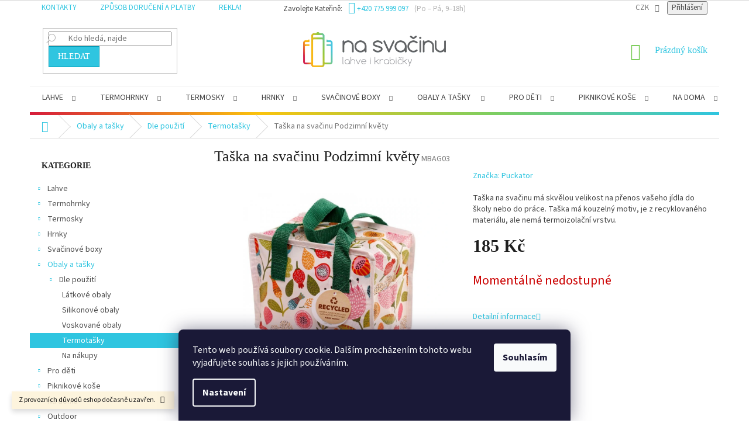

--- FILE ---
content_type: text/html; charset=utf-8
request_url: https://www.nasvacinu.cz/obaly-a-tasky-na-jidlo-termotasky/taska-na-svacinu-podzimni-kvety/
body_size: 26095
content:
<!doctype html><html lang="cs" dir="ltr" class="header-background-light external-fonts-loaded"><head><meta charset="utf-8" /><meta name="viewport" content="width=device-width,initial-scale=1" /><title>Taška na svačinu Podzimní květy - nasvacinu.cz</title><link rel="preconnect" href="https://cdn.myshoptet.com" /><link rel="dns-prefetch" href="https://cdn.myshoptet.com" /><link rel="preload" href="https://cdn.myshoptet.com/prj/dist/master/cms/libs/jquery/jquery-1.11.3.min.js" as="script" /><link href="https://cdn.myshoptet.com/prj/dist/master/cms/templates/frontend_templates/shared/css/font-face/source-sans-3.css" rel="stylesheet"><link href="https://cdn.myshoptet.com/prj/dist/master/shop/dist/font-shoptet-11.css.62c94c7785ff2cea73b2.css" rel="stylesheet"><script>
dataLayer = [];
dataLayer.push({'shoptet' : {
    "pageId": 758,
    "pageType": "productDetail",
    "currency": "CZK",
    "currencyInfo": {
        "decimalSeparator": ",",
        "exchangeRate": 1,
        "priceDecimalPlaces": 0,
        "symbol": "K\u010d",
        "symbolLeft": 0,
        "thousandSeparator": " "
    },
    "language": "cs",
    "projectId": 33509,
    "product": {
        "id": 12851,
        "guid": "8d007d42-9e7d-11ea-93d9-0cc47a6c9c84",
        "hasVariants": false,
        "codes": [
            {
                "code": "MBAG03"
            }
        ],
        "code": "MBAG03",
        "name": "Ta\u0161ka na sva\u010dinu Podzimn\u00ed kv\u011bty",
        "appendix": "",
        "weight": 0.050000000000000003,
        "manufacturer": "Puckator",
        "manufacturerGuid": "1EF53320F73664FCA3DFDA0BA3DED3EE",
        "currentCategory": "Obaly a ta\u0161ky  | Dle pou\u017eit\u00ed | Termota\u0161ky na j\u00eddlo",
        "currentCategoryGuid": "11a0adf7-ca06-11e3-bb3f-ac162d8a2454",
        "defaultCategory": "Obaly a ta\u0161ky  | Dle pou\u017eit\u00ed | Termota\u0161ky na j\u00eddlo",
        "defaultCategoryGuid": "11a0adf7-ca06-11e3-bb3f-ac162d8a2454",
        "currency": "CZK",
        "priceWithVat": 185
    },
    "stocks": [
        {
            "id": "ext",
            "title": "Sklad",
            "isDeliveryPoint": 0,
            "visibleOnEshop": 1
        }
    ],
    "cartInfo": {
        "id": null,
        "freeShipping": false,
        "freeShippingFrom": 1500,
        "leftToFreeGift": {
            "formattedPrice": "0 K\u010d",
            "priceLeft": 0
        },
        "freeGift": false,
        "leftToFreeShipping": {
            "priceLeft": 1500,
            "dependOnRegion": 0,
            "formattedPrice": "1 500 K\u010d"
        },
        "discountCoupon": [],
        "getNoBillingShippingPrice": {
            "withoutVat": 0,
            "vat": 0,
            "withVat": 0
        },
        "cartItems": [],
        "taxMode": "ORDINARY"
    },
    "cart": [],
    "customer": {
        "priceRatio": 1,
        "priceListId": 1,
        "groupId": null,
        "registered": false,
        "mainAccount": false
    }
}});
dataLayer.push({'cookie_consent' : {
    "marketing": "denied",
    "analytics": "denied"
}});
document.addEventListener('DOMContentLoaded', function() {
    shoptet.consent.onAccept(function(agreements) {
        if (agreements.length == 0) {
            return;
        }
        dataLayer.push({
            'cookie_consent' : {
                'marketing' : (agreements.includes(shoptet.config.cookiesConsentOptPersonalisation)
                    ? 'granted' : 'denied'),
                'analytics': (agreements.includes(shoptet.config.cookiesConsentOptAnalytics)
                    ? 'granted' : 'denied')
            },
            'event': 'cookie_consent'
        });
    });
});
</script>

<!-- Google Tag Manager -->
<script>(function(w,d,s,l,i){w[l]=w[l]||[];w[l].push({'gtm.start':
new Date().getTime(),event:'gtm.js'});var f=d.getElementsByTagName(s)[0],
j=d.createElement(s),dl=l!='dataLayer'?'&l='+l:'';j.async=true;j.src=
'https://www.googletagmanager.com/gtm.js?id='+i+dl;f.parentNode.insertBefore(j,f);
})(window,document,'script','dataLayer','GTM-N75ZQFL');</script>
<!-- End Google Tag Manager -->

<meta property="og:type" content="website"><meta property="og:site_name" content="nasvacinu.cz"><meta property="og:url" content="https://www.nasvacinu.cz/obaly-a-tasky-na-jidlo-termotasky/taska-na-svacinu-podzimni-kvety/"><meta property="og:title" content="Taška na svačinu Podzimní květy - nasvacinu.cz"><meta name="author" content="nasvacinu.cz"><meta name="web_author" content="Shoptet.cz"><meta name="dcterms.rightsHolder" content="www.nasvacinu.cz"><meta name="robots" content="index,follow"><meta property="og:image" content="https://cdn.myshoptet.com/usr/www.nasvacinu.cz/user/shop/big/12851-1_mbag03-001-1589451446.jpg?5ecbb531"><meta property="og:description" content="Taška na svačinu Podzimní květy. Taška na svačinu má skvělou velikost na přenos vašeho jídla do školy nebo do práce. Taška má kouzelný motiv, je z recyklovaného materiálu, ale nemá termoizolační vrstvu."><meta name="description" content="Taška na svačinu Podzimní květy. Taška na svačinu má skvělou velikost na přenos vašeho jídla do školy nebo do práce. Taška má kouzelný motiv, je z recyklovaného materiálu, ale nemá termoizolační vrstvu."><meta name="google-site-verification" content="0bS4BSLtZRRQayWele0c8xZv1LgjT8o8vgmY0g_Z104"><meta property="product:price:amount" content="185"><meta property="product:price:currency" content="CZK"><style>:root {--color-primary: #2fc5e0;--color-primary-h: 189;--color-primary-s: 74%;--color-primary-l: 53%;--color-primary-hover: #0096b0;--color-primary-hover-h: 189;--color-primary-hover-s: 100%;--color-primary-hover-l: 35%;--color-secondary: #7fce5f;--color-secondary-h: 103;--color-secondary-s: 53%;--color-secondary-l: 59%;--color-secondary-hover: #66B546;--color-secondary-hover-h: 103;--color-secondary-hover-s: 44%;--color-secondary-hover-l: 49%;--color-tertiary: #2fc5e0;--color-tertiary-h: 189;--color-tertiary-s: 74%;--color-tertiary-l: 53%;--color-tertiary-hover: #0096b0;--color-tertiary-hover-h: 189;--color-tertiary-hover-s: 100%;--color-tertiary-hover-l: 35%;--color-header-background: #ffffff;--template-font: "Source Sans 3";--template-headings-font: "Source Sans 3";--header-background-url: none;--cookies-notice-background: #1A1937;--cookies-notice-color: #F8FAFB;--cookies-notice-button-hover: #f5f5f5;--cookies-notice-link-hover: #27263f;--templates-update-management-preview-mode-content: "Náhled aktualizací šablony je aktivní pro váš prohlížeč."}</style>
    
    <link href="https://cdn.myshoptet.com/prj/dist/master/shop/dist/main-11.less.5a24dcbbdabfd189c152.css" rel="stylesheet" />
        
    <script>var shoptet = shoptet || {};</script>
    <script src="https://cdn.myshoptet.com/prj/dist/master/shop/dist/main-3g-header.js.05f199e7fd2450312de2.js"></script>
<!-- User include --><!-- api 1012(643) html code header -->
<style data-purpose="gopay-hiding-apple-pay">
	div[data-guid="2ae9a225-ce41-11ed-8eb3-0cc47a6c92bc"] {
		display: none
	}
</style>
<!-- project html code header -->
<meta name="seznam-wmt" content="x16cNAFVOUXl5hCHylTLRPOQxbx8hlHq" />

<link href="https://nasvacinu.s3.eu-central-1.amazonaws.com/dist/css/styles.css" rel="stylesheet" type="text/css">

<style>
.sidebar {
    background-color: #0000;
}
.flag {
    font-size: 100%;
}
</style>

<meta name="facebook-domain-verification" content="bsuoj000h5s0zinlrbs6dsprml7lad" />
<!-- /User include --><link rel="shortcut icon" href="/favicon.ico" type="image/x-icon" /><link rel="canonical" href="https://www.nasvacinu.cz/obaly-a-tasky-na-jidlo-termotasky/taska-na-svacinu-podzimni-kvety/" />    <!-- Global site tag (gtag.js) - Google Analytics -->
    <script async src="https://www.googletagmanager.com/gtag/js?id=G-2BFMK3FYWJ"></script>
    <script>
        
        window.dataLayer = window.dataLayer || [];
        function gtag(){dataLayer.push(arguments);}
        

                    console.debug('default consent data');

            gtag('consent', 'default', {"ad_storage":"denied","analytics_storage":"denied","ad_user_data":"denied","ad_personalization":"denied","wait_for_update":500});
            dataLayer.push({
                'event': 'default_consent'
            });
        
        gtag('js', new Date());

                gtag('config', 'UA-51009232-1', { 'groups': "UA" });
        
                gtag('config', 'G-2BFMK3FYWJ', {"groups":"GA4","send_page_view":false,"content_group":"productDetail","currency":"CZK","page_language":"cs"});
        
                gtag('config', 'AW-968076242');
        
        
        
        
        
                    gtag('event', 'page_view', {"send_to":"GA4","page_language":"cs","content_group":"productDetail","currency":"CZK"});
        
                gtag('set', 'currency', 'CZK');

        gtag('event', 'view_item', {
            "send_to": "UA",
            "items": [
                {
                    "id": "MBAG03",
                    "name": "Ta\u0161ka na sva\u010dinu Podzimn\u00ed kv\u011bty",
                    "category": "Obaly a ta\u0161ky  \/ Dle pou\u017eit\u00ed \/ Termota\u0161ky na j\u00eddlo",
                                        "brand": "Puckator",
                                                            "price": 153
                }
            ]
        });
        
        
        
        
        
                    gtag('event', 'view_item', {"send_to":"GA4","page_language":"cs","content_group":"productDetail","value":153,"currency":"CZK","items":[{"item_id":"MBAG03","item_name":"Ta\u0161ka na sva\u010dinu Podzimn\u00ed kv\u011bty","item_brand":"Puckator","item_category":"Obaly a ta\u0161ky ","item_category2":"Dle pou\u017eit\u00ed","item_category3":"Termota\u0161ky na j\u00eddlo","price":153,"quantity":1,"index":0}]});
        
        
        
        
        
        
        
        document.addEventListener('DOMContentLoaded', function() {
            if (typeof shoptet.tracking !== 'undefined') {
                for (var id in shoptet.tracking.bannersList) {
                    gtag('event', 'view_promotion', {
                        "send_to": "UA",
                        "promotions": [
                            {
                                "id": shoptet.tracking.bannersList[id].id,
                                "name": shoptet.tracking.bannersList[id].name,
                                "position": shoptet.tracking.bannersList[id].position
                            }
                        ]
                    });
                }
            }

            shoptet.consent.onAccept(function(agreements) {
                if (agreements.length !== 0) {
                    console.debug('gtag consent accept');
                    var gtagConsentPayload =  {
                        'ad_storage': agreements.includes(shoptet.config.cookiesConsentOptPersonalisation)
                            ? 'granted' : 'denied',
                        'analytics_storage': agreements.includes(shoptet.config.cookiesConsentOptAnalytics)
                            ? 'granted' : 'denied',
                                                                                                'ad_user_data': agreements.includes(shoptet.config.cookiesConsentOptPersonalisation)
                            ? 'granted' : 'denied',
                        'ad_personalization': agreements.includes(shoptet.config.cookiesConsentOptPersonalisation)
                            ? 'granted' : 'denied',
                        };
                    console.debug('update consent data', gtagConsentPayload);
                    gtag('consent', 'update', gtagConsentPayload);
                    dataLayer.push(
                        { 'event': 'update_consent' }
                    );
                }
            });
        });
    </script>
<script>
    (function(t, r, a, c, k, i, n, g) { t['ROIDataObject'] = k;
    t[k]=t[k]||function(){ (t[k].q=t[k].q||[]).push(arguments) },t[k].c=i;n=r.createElement(a),
    g=r.getElementsByTagName(a)[0];n.async=1;n.src=c;g.parentNode.insertBefore(n,g)
    })(window, document, 'script', '//www.heureka.cz/ocm/sdk.js?source=shoptet&version=2&page=product_detail', 'heureka', 'cz');

    heureka('set_user_consent', 0);
</script>
</head><body class="desktop id-758 in-obaly-a-tasky-na-jidlo-termotasky template-11 type-product type-detail multiple-columns-body columns-3 ums_forms_redesign--off ums_a11y_category_page--on ums_discussion_rating_forms--off ums_flags_display_unification--on ums_a11y_login--on mobile-header-version-0"><noscript>
    <style>
        #header {
            padding-top: 0;
            position: relative !important;
            top: 0;
        }
        .header-navigation {
            position: relative !important;
        }
        .overall-wrapper {
            margin: 0 !important;
        }
        body:not(.ready) {
            visibility: visible !important;
        }
    </style>
    <div class="no-javascript">
        <div class="no-javascript__title">Musíte změnit nastavení vašeho prohlížeče</div>
        <div class="no-javascript__text">Podívejte se na: <a href="https://www.google.com/support/bin/answer.py?answer=23852">Jak povolit JavaScript ve vašem prohlížeči</a>.</div>
        <div class="no-javascript__text">Pokud používáte software na blokování reklam, může být nutné povolit JavaScript z této stránky.</div>
        <div class="no-javascript__text">Děkujeme.</div>
    </div>
</noscript>

        <div id="fb-root"></div>
        <script>
            window.fbAsyncInit = function() {
                FB.init({
//                    appId            : 'your-app-id',
                    autoLogAppEvents : true,
                    xfbml            : true,
                    version          : 'v19.0'
                });
            };
        </script>
        <script async defer crossorigin="anonymous" src="https://connect.facebook.net/cs_CZ/sdk.js"></script>
<!-- Google Tag Manager (noscript) -->
<noscript><iframe src="https://www.googletagmanager.com/ns.html?id=GTM-N75ZQFL"
height="0" width="0" style="display:none;visibility:hidden"></iframe></noscript>
<!-- End Google Tag Manager (noscript) -->

    <div class="siteCookies siteCookies--bottom siteCookies--dark js-siteCookies" role="dialog" data-testid="cookiesPopup" data-nosnippet>
        <div class="siteCookies__form">
            <div class="siteCookies__content">
                <div class="siteCookies__text">
                    Tento web používá soubory cookie. Dalším procházením tohoto webu vyjadřujete souhlas s jejich používáním.
                </div>
                <p class="siteCookies__links">
                    <button class="siteCookies__link js-cookies-settings" aria-label="Nastavení cookies" data-testid="cookiesSettings">Nastavení</button>
                </p>
            </div>
            <div class="siteCookies__buttonWrap">
                                <button class="siteCookies__button js-cookiesConsentSubmit" value="all" aria-label="Přijmout cookies" data-testid="buttonCookiesAccept">Souhlasím</button>
            </div>
        </div>
        <script>
            document.addEventListener("DOMContentLoaded", () => {
                const siteCookies = document.querySelector('.js-siteCookies');
                document.addEventListener("scroll", shoptet.common.throttle(() => {
                    const st = document.documentElement.scrollTop;
                    if (st > 1) {
                        siteCookies.classList.add('siteCookies--scrolled');
                    } else {
                        siteCookies.classList.remove('siteCookies--scrolled');
                    }
                }, 100));
            });
        </script>
    </div>
<a href="#content" class="skip-link sr-only">Přejít na obsah</a><div class="overall-wrapper"><div class="site-msg information"><div class="container"><div class="text">Z provozních důvodů eshop dočasně uzavřen.</div><div class="close js-close-information-msg"></div></div></div><div class="user-action"><div class="container">
    <div class="user-action-in">
                    <div id="login" class="user-action-login popup-widget login-widget" role="dialog" aria-labelledby="loginHeading">
        <div class="popup-widget-inner">
                            <h2 id="loginHeading">Přihlášení k vašemu účtu</h2><div id="customerLogin"><form action="/action/Customer/Login/" method="post" id="formLoginIncluded" class="csrf-enabled formLogin" data-testid="formLogin"><input type="hidden" name="referer" value="" /><div class="form-group"><div class="input-wrapper email js-validated-element-wrapper no-label"><input type="email" name="email" class="form-control" autofocus placeholder="E-mailová adresa (např. jan@novak.cz)" data-testid="inputEmail" autocomplete="email" required /></div></div><div class="form-group"><div class="input-wrapper password js-validated-element-wrapper no-label"><input type="password" name="password" class="form-control" placeholder="Heslo" data-testid="inputPassword" autocomplete="current-password" required /><span class="no-display">Nemůžete vyplnit toto pole</span><input type="text" name="surname" value="" class="no-display" /></div></div><div class="form-group"><div class="login-wrapper"><button type="submit" class="btn btn-secondary btn-text btn-login" data-testid="buttonSubmit">Přihlásit se</button><div class="password-helper"><a href="/registrace/" data-testid="signup" rel="nofollow">Nová registrace</a><a href="/klient/zapomenute-heslo/" rel="nofollow">Zapomenuté heslo</a></div></div></div><div class="social-login-buttons"><div class="social-login-buttons-divider"><span>nebo</span></div><div class="form-group"><a href="/action/Social/login/?provider=Facebook" class="login-btn facebook" rel="nofollow"><span class="login-facebook-icon"></span><strong>Přihlásit se přes Facebook</strong></a></div></div></form>
</div>                    </div>
    </div>

                            <div id="cart-widget" class="user-action-cart popup-widget cart-widget loader-wrapper" data-testid="popupCartWidget" role="dialog" aria-hidden="true">
    <div class="popup-widget-inner cart-widget-inner place-cart-here">
        <div class="loader-overlay">
            <div class="loader"></div>
        </div>
    </div>

    <div class="cart-widget-button">
        <a href="/kosik/" class="btn btn-conversion" id="continue-order-button" rel="nofollow" data-testid="buttonNextStep">Pokračovat do košíku</a>
    </div>
</div>
            </div>
</div>
</div><div class="top-navigation-bar" data-testid="topNavigationBar">

    <div class="container">

        <div class="top-navigation-contacts">
            <strong>Zákaznická podpora:</strong><a href="tel:+420775999097" class="project-phone" aria-label="Zavolat na +420775999097" data-testid="contactboxPhone"><span>+420 775 999 097</span></a><a href="mailto:info@nasvacinu.cz" class="project-email" data-testid="contactboxEmail"><span>info@nasvacinu.cz</span></a>        </div>

                            <div class="top-navigation-menu">
                <div class="top-navigation-menu-trigger"></div>
                <ul class="top-navigation-bar-menu">
                                            <li class="top-navigation-menu-item-29">
                            <a href="/kontakty/">Kontakty</a>
                        </li>
                                            <li class="top-navigation-menu-item-766">
                            <a href="/zpusob-doruceni-a-platby/">Způsob doručení a platby</a>
                        </li>
                                            <li class="top-navigation-menu-item-1548">
                            <a href="/reklamace-a-vraceni-zbozi/">Reklamace a vrácení zboží</a>
                        </li>
                                            <li class="top-navigation-menu-item-1303">
                            <a href="/kdo-jsme/">Kdo jsme</a>
                        </li>
                                            <li class="top-navigation-menu-item-39">
                            <a href="/obchodni-podminky/">Obchodní podmínky</a>
                        </li>
                                            <li class="top-navigation-menu-item-1281">
                            <a href="/ochrana-osobnich-udaju/">Ochrana osobních údajů</a>
                        </li>
                                    </ul>
                <ul class="top-navigation-bar-menu-helper"></ul>
            </div>
        
        <div class="top-navigation-tools top-navigation-tools--language">
            <div class="responsive-tools">
                <a href="#" class="toggle-window" data-target="search" aria-label="Hledat" data-testid="linkSearchIcon"></a>
                                                            <a href="#" class="toggle-window" data-target="login"></a>
                                                    <a href="#" class="toggle-window" data-target="navigation" aria-label="Menu" data-testid="hamburgerMenu"></a>
            </div>
                <div class="dropdown">
        <span>Ceny v:</span>
        <button id="topNavigationDropdown" type="button" data-toggle="dropdown" aria-haspopup="true" aria-expanded="false">
            CZK
            <span class="caret"></span>
        </button>
        <ul class="dropdown-menu" aria-labelledby="topNavigationDropdown"><li><a href="/action/Currency/changeCurrency/?currencyCode=CZK" rel="nofollow">CZK</a></li><li><a href="/action/Currency/changeCurrency/?currencyCode=EUR" rel="nofollow">EUR</a></li></ul>
    </div>
            <button class="top-nav-button top-nav-button-login toggle-window" type="button" data-target="login" aria-haspopup="dialog" aria-controls="login" aria-expanded="false" data-testid="signin"><span>Přihlášení</span></button>        </div>

    </div>

</div>
<header id="header"><div class="container navigation-wrapper">
    <div class="header-top">
        <div class="site-name-wrapper">
            <div class="site-name"><a href="/" data-testid="linkWebsiteLogo"><img src="https://cdn.myshoptet.com/usr/www.nasvacinu.cz/user/logos/logo-nasvacinu-1.png" alt="nasvacinu.cz" fetchpriority="low" /></a></div>        </div>
        <div class="search" itemscope itemtype="https://schema.org/WebSite">
            <meta itemprop="headline" content="Termotašky na jídlo"/><meta itemprop="url" content="https://www.nasvacinu.cz"/><meta itemprop="text" content="Taška na svačinu Podzimní květy. Taška na svačinu má skvělou velikost na přenos vašeho jídla do školy nebo do práce. Taška má kouzelný motiv, je z recyklovaného materiálu, ale nemá termoizolační vrstvu."/>            <form action="/action/ProductSearch/prepareString/" method="post"
    id="formSearchForm" class="search-form compact-form js-search-main"
    itemprop="potentialAction" itemscope itemtype="https://schema.org/SearchAction" data-testid="searchForm">
    <fieldset>
        <meta itemprop="target"
            content="https://www.nasvacinu.cz/vyhledavani/?string={string}"/>
        <input type="hidden" name="language" value="cs"/>
        
            
<input
    type="search"
    name="string"
        class="query-input form-control search-input js-search-input"
    placeholder="Napište, co hledáte"
    autocomplete="off"
    required
    itemprop="query-input"
    aria-label="Vyhledávání"
    data-testid="searchInput"
>
            <button type="submit" class="btn btn-default" data-testid="searchBtn">Hledat</button>
        
    </fieldset>
</form>
        </div>
        <div class="navigation-buttons">
                
    <a href="/kosik/" class="btn btn-icon toggle-window cart-count" data-target="cart" data-hover="true" data-redirect="true" data-testid="headerCart" rel="nofollow" aria-haspopup="dialog" aria-expanded="false" aria-controls="cart-widget">
        
                <span class="sr-only">Nákupní košík</span>
        
            <span class="cart-price visible-lg-inline-block" data-testid="headerCartPrice">
                                    Prázdný košík                            </span>
        
    
            </a>
        </div>
    </div>
    <nav id="navigation" aria-label="Hlavní menu" data-collapsible="true"><div class="navigation-in menu"><ul class="menu-level-1" role="menubar" data-testid="headerMenuItems"><li class="menu-item-682 ext" role="none"><a href="/lahve/" data-testid="headerMenuItem" role="menuitem" aria-haspopup="true" aria-expanded="false"><b>Lahve</b><span class="submenu-arrow"></span></a><ul class="menu-level-2" aria-label="Lahve" tabindex="-1" role="menu"><li class="menu-item-703 has-third-level" role="none"><a href="/lahve-dle-velikosti/" class="menu-image" data-testid="headerMenuItem" tabindex="-1" aria-hidden="true"><img src="data:image/svg+xml,%3Csvg%20width%3D%22140%22%20height%3D%22100%22%20xmlns%3D%22http%3A%2F%2Fwww.w3.org%2F2000%2Fsvg%22%3E%3C%2Fsvg%3E" alt="" aria-hidden="true" width="140" height="100"  data-src="https://cdn.myshoptet.com/prj/dist/master/cms/templates/frontend_templates/00/img/folder.svg" fetchpriority="low" /></a><div><a href="/lahve-dle-velikosti/" data-testid="headerMenuItem" role="menuitem"><span>Dle velikosti</span></a>
                                                    <ul class="menu-level-3" role="menu">
                                                                    <li class="menu-item-704" role="none">
                                        <a href="/lahve-male/" data-testid="headerMenuItem" role="menuitem">
                                            Malé</a>,                                    </li>
                                                                    <li class="menu-item-705" role="none">
                                        <a href="/lahve-stredni/" data-testid="headerMenuItem" role="menuitem">
                                            Střední</a>,                                    </li>
                                                                    <li class="menu-item-706" role="none">
                                        <a href="/lahve-velke/" data-testid="headerMenuItem" role="menuitem">
                                            Velké</a>,                                    </li>
                                                                    <li class="menu-item-925" role="none">
                                        <a href="/lahve-s-kosikem/" data-testid="headerMenuItem" role="menuitem">
                                            S košíkem</a>,                                    </li>
                                                                    <li class="menu-item-1275" role="none">
                                        <a href="/placatky-nasvacinu/" data-testid="headerMenuItem" role="menuitem">
                                            Placatky</a>,                                    </li>
                                                                    <li class="menu-item-806" role="none">
                                        <a href="/lahve-skladaci/" data-testid="headerMenuItem" role="menuitem">
                                            Skládací</a>                                    </li>
                                                            </ul>
                        </div></li><li class="menu-item-707 has-third-level" role="none"><a href="/lahve-dle-materialu/" class="menu-image" data-testid="headerMenuItem" tabindex="-1" aria-hidden="true"><img src="data:image/svg+xml,%3Csvg%20width%3D%22140%22%20height%3D%22100%22%20xmlns%3D%22http%3A%2F%2Fwww.w3.org%2F2000%2Fsvg%22%3E%3C%2Fsvg%3E" alt="" aria-hidden="true" width="140" height="100"  data-src="https://cdn.myshoptet.com/prj/dist/master/cms/templates/frontend_templates/00/img/folder.svg" fetchpriority="low" /></a><div><a href="/lahve-dle-materialu/" data-testid="headerMenuItem" role="menuitem"><span>Dle materiálu</span></a>
                                                    <ul class="menu-level-3" role="menu">
                                                                    <li class="menu-item-708" role="none">
                                        <a href="/lahve-sklenene/" data-testid="headerMenuItem" role="menuitem">
                                            Skleněné</a>,                                    </li>
                                                                    <li class="menu-item-709" role="none">
                                        <a href="/lahve-plastove/" data-testid="headerMenuItem" role="menuitem">
                                            Plastové</a>,                                    </li>
                                                                    <li class="menu-item-710" role="none">
                                        <a href="/lahve-nerezove/" data-testid="headerMenuItem" role="menuitem">
                                            Nerezové</a>,                                    </li>
                                                                    <li class="menu-item-1113" role="none">
                                        <a href="/lahve-vakuove/" data-testid="headerMenuItem" role="menuitem">
                                            Vakuové</a>                                    </li>
                                                            </ul>
                        </div></li><li class="menu-item-712 has-third-level" role="none"><a href="/lahve-dle-uzivatele/" class="menu-image" data-testid="headerMenuItem" tabindex="-1" aria-hidden="true"><img src="data:image/svg+xml,%3Csvg%20width%3D%22140%22%20height%3D%22100%22%20xmlns%3D%22http%3A%2F%2Fwww.w3.org%2F2000%2Fsvg%22%3E%3C%2Fsvg%3E" alt="" aria-hidden="true" width="140" height="100"  data-src="https://cdn.myshoptet.com/prj/dist/master/cms/templates/frontend_templates/00/img/folder.svg" fetchpriority="low" /></a><div><a href="/lahve-dle-uzivatele/" data-testid="headerMenuItem" role="menuitem"><span>Dle uživatele</span></a>
                                                    <ul class="menu-level-3" role="menu">
                                                                    <li class="menu-item-713" role="none">
                                        <a href="/lahve-pro-dospele/" data-testid="headerMenuItem" role="menuitem">
                                            Pro dospělé</a>,                                    </li>
                                                                    <li class="menu-item-797" role="none">
                                        <a href="/lahve-pro-sportovce/" data-testid="headerMenuItem" role="menuitem">
                                            Pro sportovce</a>,                                    </li>
                                                                    <li class="menu-item-714" role="none">
                                        <a href="/lahve-pro-deti/" data-testid="headerMenuItem" role="menuitem">
                                            Pro děti</a>                                    </li>
                                                            </ul>
                        </div></li><li class="menu-item-845 has-third-level" role="none"><a href="/lahve-prislusenstvi/" class="menu-image" data-testid="headerMenuItem" tabindex="-1" aria-hidden="true"><img src="data:image/svg+xml,%3Csvg%20width%3D%22140%22%20height%3D%22100%22%20xmlns%3D%22http%3A%2F%2Fwww.w3.org%2F2000%2Fsvg%22%3E%3C%2Fsvg%3E" alt="" aria-hidden="true" width="140" height="100"  data-src="https://cdn.myshoptet.com/prj/dist/master/cms/templates/frontend_templates/00/img/folder.svg" fetchpriority="low" /></a><div><a href="/lahve-prislusenstvi/" data-testid="headerMenuItem" role="menuitem"><span>Příslušenství</span></a>
                                                    <ul class="menu-level-3" role="menu">
                                                                    <li class="menu-item-846" role="none">
                                        <a href="/lahve-nahradni-dily/" data-testid="headerMenuItem" role="menuitem">
                                            Náhradní díly</a>,                                    </li>
                                                                    <li class="menu-item-847" role="none">
                                        <a href="/lahve-termoobaly/" data-testid="headerMenuItem" role="menuitem">
                                            Termoobaly</a>,                                    </li>
                                                                    <li class="menu-item-856" role="none">
                                        <a href="/lahve-kartace/" data-testid="headerMenuItem" role="menuitem">
                                            Kartáče</a>,                                    </li>
                                                                    <li class="menu-item-1346" role="none">
                                        <a href="/lahve-brcka/" data-testid="headerMenuItem" role="menuitem">
                                            Brčka</a>,                                    </li>
                                                                    <li class="menu-item-1509" role="none">
                                        <a href="/tvoritka-na-led/" data-testid="headerMenuItem" role="menuitem">
                                            Tvořítka na led</a>                                    </li>
                                                            </ul>
                        </div></li></ul></li>
<li class="menu-item-683 ext" role="none"><a href="/termohrnky/" data-testid="headerMenuItem" role="menuitem" aria-haspopup="true" aria-expanded="false"><b>Termohrnky</b><span class="submenu-arrow"></span></a><ul class="menu-level-2" aria-label="Termohrnky" tabindex="-1" role="menu"><li class="menu-item-716 has-third-level" role="none"><a href="/termohrnky-dle-velikosti/" class="menu-image" data-testid="headerMenuItem" tabindex="-1" aria-hidden="true"><img src="data:image/svg+xml,%3Csvg%20width%3D%22140%22%20height%3D%22100%22%20xmlns%3D%22http%3A%2F%2Fwww.w3.org%2F2000%2Fsvg%22%3E%3C%2Fsvg%3E" alt="" aria-hidden="true" width="140" height="100"  data-src="https://cdn.myshoptet.com/prj/dist/master/cms/templates/frontend_templates/00/img/folder.svg" fetchpriority="low" /></a><div><a href="/termohrnky-dle-velikosti/" data-testid="headerMenuItem" role="menuitem"><span>Dle velikosti</span></a>
                                                    <ul class="menu-level-3" role="menu">
                                                                    <li class="menu-item-719" role="none">
                                        <a href="/termohrnky-male/" data-testid="headerMenuItem" role="menuitem">
                                            Malé</a>,                                    </li>
                                                                    <li class="menu-item-720" role="none">
                                        <a href="/termohrnky-stredni/" data-testid="headerMenuItem" role="menuitem">
                                            Střední</a>,                                    </li>
                                                                    <li class="menu-item-762" role="none">
                                        <a href="/termohrnky-velke/" data-testid="headerMenuItem" role="menuitem">
                                            Velké</a>,                                    </li>
                                                                    <li class="menu-item-1476" role="none">
                                        <a href="/skladaci-hrnky/" data-testid="headerMenuItem" role="menuitem">
                                            Skládací</a>                                    </li>
                                                            </ul>
                        </div></li><li class="menu-item-763 has-third-level" role="none"><a href="/termohrnky-dle-materialu/" class="menu-image" data-testid="headerMenuItem" tabindex="-1" aria-hidden="true"><img src="data:image/svg+xml,%3Csvg%20width%3D%22140%22%20height%3D%22100%22%20xmlns%3D%22http%3A%2F%2Fwww.w3.org%2F2000%2Fsvg%22%3E%3C%2Fsvg%3E" alt="" aria-hidden="true" width="140" height="100"  data-src="https://cdn.myshoptet.com/prj/dist/master/cms/templates/frontend_templates/00/img/folder.svg" fetchpriority="low" /></a><div><a href="/termohrnky-dle-materialu/" data-testid="headerMenuItem" role="menuitem"><span>Dle materiálu</span></a>
                                                    <ul class="menu-level-3" role="menu">
                                                                    <li class="menu-item-764" role="none">
                                        <a href="/termohrnky-plastove/" data-testid="headerMenuItem" role="menuitem">
                                            Plastové</a>,                                    </li>
                                                                    <li class="menu-item-765" role="none">
                                        <a href="/termohrnky-nerezove/" data-testid="headerMenuItem" role="menuitem">
                                            Nerezové</a>,                                    </li>
                                                                    <li class="menu-item-885" role="none">
                                        <a href="/termohrnky-porcelanove/" data-testid="headerMenuItem" role="menuitem">
                                            Porcelánové</a>,                                    </li>
                                                                    <li class="menu-item-819" role="none">
                                        <a href="/termohrnky-sklenene/" data-testid="headerMenuItem" role="menuitem">
                                            Skleněné</a>,                                    </li>
                                                                    <li class="menu-item-1307" role="none">
                                        <a href="/termohrnky-eko-kelimek/" data-testid="headerMenuItem" role="menuitem">
                                            Eko kelímek</a>                                    </li>
                                                            </ul>
                        </div></li><li class="menu-item-794 has-third-level" role="none"><a href="/termohrnky-dle-uzivatele/" class="menu-image" data-testid="headerMenuItem" tabindex="-1" aria-hidden="true"><img src="data:image/svg+xml,%3Csvg%20width%3D%22140%22%20height%3D%22100%22%20xmlns%3D%22http%3A%2F%2Fwww.w3.org%2F2000%2Fsvg%22%3E%3C%2Fsvg%3E" alt="" aria-hidden="true" width="140" height="100"  data-src="https://cdn.myshoptet.com/prj/dist/master/cms/templates/frontend_templates/00/img/folder.svg" fetchpriority="low" /></a><div><a href="/termohrnky-dle-uzivatele/" data-testid="headerMenuItem" role="menuitem"><span>Dle uživatele</span></a>
                                                    <ul class="menu-level-3" role="menu">
                                                                    <li class="menu-item-795" role="none">
                                        <a href="/termohrnky-pro-dospele/" data-testid="headerMenuItem" role="menuitem">
                                            Pro dospělé</a>,                                    </li>
                                                                    <li class="menu-item-796" role="none">
                                        <a href="/termohrnky-pro-deti/" data-testid="headerMenuItem" role="menuitem">
                                            Pro děti</a>,                                    </li>
                                                                    <li class="menu-item-1131" role="none">
                                        <a href="/termohrnky-do-auta/" data-testid="headerMenuItem" role="menuitem">
                                            Do auta</a>,                                    </li>
                                                                    <li class="menu-item-1299" role="none">
                                        <a href="/termohrnky-na-kavu/" data-testid="headerMenuItem" role="menuitem">
                                            Na kávu</a>,                                    </li>
                                                                    <li class="menu-item-1340" role="none">
                                        <a href="/termohrnky-na-caj/" data-testid="headerMenuItem" role="menuitem">
                                            Na čaj</a>,                                    </li>
                                                                    <li class="menu-item-1470" role="none">
                                        <a href="/termohrnky-do-kabelky/" data-testid="headerMenuItem" role="menuitem">
                                            Do kabelky</a>                                    </li>
                                                            </ul>
                        </div></li><li class="menu-item-891 has-third-level" role="none"><a href="/termohrnky-prislusenstvi/" class="menu-image" data-testid="headerMenuItem" tabindex="-1" aria-hidden="true"><img src="data:image/svg+xml,%3Csvg%20width%3D%22140%22%20height%3D%22100%22%20xmlns%3D%22http%3A%2F%2Fwww.w3.org%2F2000%2Fsvg%22%3E%3C%2Fsvg%3E" alt="" aria-hidden="true" width="140" height="100"  data-src="https://cdn.myshoptet.com/prj/dist/master/cms/templates/frontend_templates/00/img/folder.svg" fetchpriority="low" /></a><div><a href="/termohrnky-prislusenstvi/" data-testid="headerMenuItem" role="menuitem"><span>Příslušenství</span></a>
                                                    <ul class="menu-level-3" role="menu">
                                                                    <li class="menu-item-892" role="none">
                                        <a href="/termohrnky-nahradni-dily/" data-testid="headerMenuItem" role="menuitem">
                                            Náhradní díly</a>,                                    </li>
                                                                    <li class="menu-item-1287" role="none">
                                        <a href="/kartace-termohrnky/" data-testid="headerMenuItem" role="menuitem">
                                            Kartáče</a>                                    </li>
                                                            </ul>
                        </div></li></ul></li>
<li class="menu-item-699 ext" role="none"><a href="/termosky/" data-testid="headerMenuItem" role="menuitem" aria-haspopup="true" aria-expanded="false"><b>Termosky</b><span class="submenu-arrow"></span></a><ul class="menu-level-2" aria-label="Termosky" tabindex="-1" role="menu"><li class="menu-item-800 has-third-level" role="none"><a href="/termosky-dle-pouziti/" class="menu-image" data-testid="headerMenuItem" tabindex="-1" aria-hidden="true"><img src="data:image/svg+xml,%3Csvg%20width%3D%22140%22%20height%3D%22100%22%20xmlns%3D%22http%3A%2F%2Fwww.w3.org%2F2000%2Fsvg%22%3E%3C%2Fsvg%3E" alt="" aria-hidden="true" width="140" height="100"  data-src="https://cdn.myshoptet.com/prj/dist/master/cms/templates/frontend_templates/00/img/folder.svg" fetchpriority="low" /></a><div><a href="/termosky-dle-pouziti/" data-testid="headerMenuItem" role="menuitem"><span>Dle použití</span></a>
                                                    <ul class="menu-level-3" role="menu">
                                                                    <li class="menu-item-801" role="none">
                                        <a href="/termosky-na-piti/" data-testid="headerMenuItem" role="menuitem">
                                            Na pití</a>,                                    </li>
                                                                    <li class="menu-item-802" role="none">
                                        <a href="/termosky-na-jidlo/" data-testid="headerMenuItem" role="menuitem">
                                            Na jídlo</a>,                                    </li>
                                                                    <li class="menu-item-1119" role="none">
                                        <a href="/termosky-na-doma/" data-testid="headerMenuItem" role="menuitem">
                                            Na doma</a>                                    </li>
                                                            </ul>
                        </div></li><li class="menu-item-803 has-third-level" role="none"><a href="/termosky-dle-uzivatele/" class="menu-image" data-testid="headerMenuItem" tabindex="-1" aria-hidden="true"><img src="data:image/svg+xml,%3Csvg%20width%3D%22140%22%20height%3D%22100%22%20xmlns%3D%22http%3A%2F%2Fwww.w3.org%2F2000%2Fsvg%22%3E%3C%2Fsvg%3E" alt="" aria-hidden="true" width="140" height="100"  data-src="https://cdn.myshoptet.com/prj/dist/master/cms/templates/frontend_templates/00/img/folder.svg" fetchpriority="low" /></a><div><a href="/termosky-dle-uzivatele/" data-testid="headerMenuItem" role="menuitem"><span>Dle uživatele</span></a>
                                                    <ul class="menu-level-3" role="menu">
                                                                    <li class="menu-item-804" role="none">
                                        <a href="/termosky-pro-dospele/" data-testid="headerMenuItem" role="menuitem">
                                            Pro dospělé</a>,                                    </li>
                                                                    <li class="menu-item-805" role="none">
                                        <a href="/termosky-pro-deti/" data-testid="headerMenuItem" role="menuitem">
                                            Pro děti</a>,                                    </li>
                                                                    <li class="menu-item-1536" role="none">
                                        <a href="/termosky-na-caj/" data-testid="headerMenuItem" role="menuitem">
                                            Na čaj</a>,                                    </li>
                                                                    <li class="menu-item-1542" role="none">
                                        <a href="/sklenene-termosky/" data-testid="headerMenuItem" role="menuitem">
                                            Skleněné</a>                                    </li>
                                                            </ul>
                        </div></li><li class="menu-item-889 has-third-level" role="none"><a href="/termosky-prislusenstvi/" class="menu-image" data-testid="headerMenuItem" tabindex="-1" aria-hidden="true"><img src="data:image/svg+xml,%3Csvg%20width%3D%22140%22%20height%3D%22100%22%20xmlns%3D%22http%3A%2F%2Fwww.w3.org%2F2000%2Fsvg%22%3E%3C%2Fsvg%3E" alt="" aria-hidden="true" width="140" height="100"  data-src="https://cdn.myshoptet.com/prj/dist/master/cms/templates/frontend_templates/00/img/folder.svg" fetchpriority="low" /></a><div><a href="/termosky-prislusenstvi/" data-testid="headerMenuItem" role="menuitem"><span>Příslušenství</span></a>
                                                    <ul class="menu-level-3" role="menu">
                                                                    <li class="menu-item-890" role="none">
                                        <a href="/termosky-nahradni-dily/" data-testid="headerMenuItem" role="menuitem">
                                            Náhradní díly</a>,                                    </li>
                                                                    <li class="menu-item-1293" role="none">
                                        <a href="/kartace/" data-testid="headerMenuItem" role="menuitem">
                                            Kartáče</a>,                                    </li>
                                                                    <li class="menu-item-1367" role="none">
                                        <a href="/filtry/" data-testid="headerMenuItem" role="menuitem">
                                            Filtry na kávu a čaj</a>                                    </li>
                                                            </ul>
                        </div></li></ul></li>
<li class="menu-item-1031 ext" role="none"><a href="/hrnky/" data-testid="headerMenuItem" role="menuitem" aria-haspopup="true" aria-expanded="false"><b>Hrnky</b><span class="submenu-arrow"></span></a><ul class="menu-level-2" aria-label="Hrnky" tabindex="-1" role="menu"><li class="menu-item-1079 has-third-level" role="none"><a href="/dle-velikosti/" class="menu-image" data-testid="headerMenuItem" tabindex="-1" aria-hidden="true"><img src="data:image/svg+xml,%3Csvg%20width%3D%22140%22%20height%3D%22100%22%20xmlns%3D%22http%3A%2F%2Fwww.w3.org%2F2000%2Fsvg%22%3E%3C%2Fsvg%3E" alt="" aria-hidden="true" width="140" height="100"  data-src="https://cdn.myshoptet.com/prj/dist/master/cms/templates/frontend_templates/00/img/folder.svg" fetchpriority="low" /></a><div><a href="/dle-velikosti/" data-testid="headerMenuItem" role="menuitem"><span>Dle velikosti</span></a>
                                                    <ul class="menu-level-3" role="menu">
                                                                    <li class="menu-item-1082" role="none">
                                        <a href="/male-hrnky/" data-testid="headerMenuItem" role="menuitem">
                                            Malé</a>,                                    </li>
                                                                    <li class="menu-item-1085" role="none">
                                        <a href="/stredni-hrnky/" data-testid="headerMenuItem" role="menuitem">
                                            Střední</a>,                                    </li>
                                                                    <li class="menu-item-1088" role="none">
                                        <a href="/maxi-hrnky-hrnky/" data-testid="headerMenuItem" role="menuitem">
                                            Maxi hrnky</a>                                    </li>
                                                            </ul>
                        </div></li><li class="menu-item-1034 has-third-level" role="none"><a href="/dle-motivu/" class="menu-image" data-testid="headerMenuItem" tabindex="-1" aria-hidden="true"><img src="data:image/svg+xml,%3Csvg%20width%3D%22140%22%20height%3D%22100%22%20xmlns%3D%22http%3A%2F%2Fwww.w3.org%2F2000%2Fsvg%22%3E%3C%2Fsvg%3E" alt="" aria-hidden="true" width="140" height="100"  data-src="https://cdn.myshoptet.com/prj/dist/master/cms/templates/frontend_templates/00/img/folder.svg" fetchpriority="low" /></a><div><a href="/dle-motivu/" data-testid="headerMenuItem" role="menuitem"><span>Dle motivu</span></a>
                                                    <ul class="menu-level-3" role="menu">
                                                                    <li class="menu-item-1037" role="none">
                                        <a href="/s-pejsky-hrnky/" data-testid="headerMenuItem" role="menuitem">
                                            S pejsky</a>,                                    </li>
                                                                    <li class="menu-item-1040" role="none">
                                        <a href="/s-kockou-hrnky/" data-testid="headerMenuItem" role="menuitem">
                                            S kočkou</a>,                                    </li>
                                                                    <li class="menu-item-1058" role="none">
                                        <a href="/se-sovou-hrnky-a-ptacku/" data-testid="headerMenuItem" role="menuitem">
                                            Se sovou</a>,                                    </li>
                                                                    <li class="menu-item-1046" role="none">
                                        <a href="/se-zviratky-hrnky/" data-testid="headerMenuItem" role="menuitem">
                                            Se zvířátky</a>,                                    </li>
                                                                    <li class="menu-item-1061" role="none">
                                        <a href="/domy-a-mesta-hrnky/" data-testid="headerMenuItem" role="menuitem">
                                            Domy a města</a>,                                    </li>
                                                                    <li class="menu-item-1064" role="none">
                                        <a href="/auta-a-motorky-hrnky/" data-testid="headerMenuItem" role="menuitem">
                                            Auta a motorky</a>,                                    </li>
                                                                    <li class="menu-item-1070" role="none">
                                        <a href="/ostatni-hrnky/" data-testid="headerMenuItem" role="menuitem">
                                            Ostatní</a>,                                    </li>
                                                                    <li class="menu-item-1073" role="none">
                                        <a href="/kvetiny-a-vintage-hrnky/" data-testid="headerMenuItem" role="menuitem">
                                            Květiny a vintage</a>                                    </li>
                                                            </ul>
                        </div></li><li class="menu-item-1043 has-third-level" role="none"><a href="/dle-materialu/" class="menu-image" data-testid="headerMenuItem" tabindex="-1" aria-hidden="true"><img src="data:image/svg+xml,%3Csvg%20width%3D%22140%22%20height%3D%22100%22%20xmlns%3D%22http%3A%2F%2Fwww.w3.org%2F2000%2Fsvg%22%3E%3C%2Fsvg%3E" alt="" aria-hidden="true" width="140" height="100"  data-src="https://cdn.myshoptet.com/prj/dist/master/cms/templates/frontend_templates/00/img/folder.svg" fetchpriority="low" /></a><div><a href="/dle-materialu/" data-testid="headerMenuItem" role="menuitem"><span>dle materiálu</span></a>
                                                    <ul class="menu-level-3" role="menu">
                                                                    <li class="menu-item-1352" role="none">
                                        <a href="/bambusove-kelimky/" data-testid="headerMenuItem" role="menuitem">
                                            Bambusové kelímky</a>,                                    </li>
                                                                    <li class="menu-item-1358" role="none">
                                        <a href="/keramicke-a-porcelanove-hrnky/" data-testid="headerMenuItem" role="menuitem">
                                            Keramické a porcelánové hrnky</a>,                                    </li>
                                                                    <li class="menu-item-1052" role="none">
                                        <a href="/melaminove-hrnecky-a-kelimky-hrnky/" data-testid="headerMenuItem" role="menuitem">
                                            Melaminové hrnečky</a>,                                    </li>
                                                                    <li class="menu-item-1361" role="none">
                                        <a href="/sklenene-hrnky/" data-testid="headerMenuItem" role="menuitem">
                                            Skleněné hrnky</a>,                                    </li>
                                                                    <li class="menu-item-1448" role="none">
                                        <a href="/smaltovane-hrnky/" data-testid="headerMenuItem" role="menuitem">
                                            Smaltované hrnky</a>                                    </li>
                                                            </ul>
                        </div></li></ul></li>
<li class="menu-item-684 ext" role="none"><a href="/svacinove-boxy/" data-testid="headerMenuItem" role="menuitem" aria-haspopup="true" aria-expanded="false"><b>Svačinové boxy</b><span class="submenu-arrow"></span></a><ul class="menu-level-2" aria-label="Svačinové boxy" tabindex="-1" role="menu"><li class="menu-item-744 has-third-level" role="none"><a href="/svacinove-boxy-dle-materialu/" class="menu-image" data-testid="headerMenuItem" tabindex="-1" aria-hidden="true"><img src="data:image/svg+xml,%3Csvg%20width%3D%22140%22%20height%3D%22100%22%20xmlns%3D%22http%3A%2F%2Fwww.w3.org%2F2000%2Fsvg%22%3E%3C%2Fsvg%3E" alt="" aria-hidden="true" width="140" height="100"  data-src="https://cdn.myshoptet.com/prj/dist/master/cms/templates/frontend_templates/00/img/folder.svg" fetchpriority="low" /></a><div><a href="/svacinove-boxy-dle-materialu/" data-testid="headerMenuItem" role="menuitem"><span>Dle materiálu</span></a>
                                                    <ul class="menu-level-3" role="menu">
                                                                    <li class="menu-item-746" role="none">
                                        <a href="/svacinove-boxy-nerezove/" data-testid="headerMenuItem" role="menuitem">
                                            Nerezové</a>,                                    </li>
                                                                    <li class="menu-item-747" role="none">
                                        <a href="/svacinove-boxy-plastove/" data-testid="headerMenuItem" role="menuitem">
                                            Plastové</a>,                                    </li>
                                                                    <li class="menu-item-826" role="none">
                                        <a href="/svacinove-boxy-sklenene/" data-testid="headerMenuItem" role="menuitem">
                                            Skleněné</a>,                                    </li>
                                                                    <li class="menu-item-1328" role="none">
                                        <a href="/svacinove-boxy-z-prirodnich-materialu/" data-testid="headerMenuItem" role="menuitem">
                                            Ekoplast</a>,                                    </li>
                                                                    <li class="menu-item-748" role="none">
                                        <a href="/svacinove-boxy-termoboxy/" data-testid="headerMenuItem" role="menuitem">
                                            Termoboxy</a>                                    </li>
                                                            </ul>
                        </div></li><li class="menu-item-807 has-third-level" role="none"><a href="/svacinove-boxy-dle-parametru/" class="menu-image" data-testid="headerMenuItem" tabindex="-1" aria-hidden="true"><img src="data:image/svg+xml,%3Csvg%20width%3D%22140%22%20height%3D%22100%22%20xmlns%3D%22http%3A%2F%2Fwww.w3.org%2F2000%2Fsvg%22%3E%3C%2Fsvg%3E" alt="" aria-hidden="true" width="140" height="100"  data-src="https://cdn.myshoptet.com/prj/dist/master/cms/templates/frontend_templates/00/img/folder.svg" fetchpriority="low" /></a><div><a href="/svacinove-boxy-dle-parametru/" data-testid="headerMenuItem" role="menuitem"><span>Dle parametrů</span></a>
                                                    <ul class="menu-level-3" role="menu">
                                                                    <li class="menu-item-808" role="none">
                                        <a href="/svacinove-boxy-delene/" data-testid="headerMenuItem" role="menuitem">
                                            Dělené</a>,                                    </li>
                                                                    <li class="menu-item-1521" role="none">
                                        <a href="/dvoupatrove-svacinove-boxy/" data-testid="headerMenuItem" role="menuitem">
                                            Dvoupatrové</a>,                                    </li>
                                                                    <li class="menu-item-1524" role="none">
                                        <a href="/svacinovy-box--kelimek-na-jogurt/" data-testid="headerMenuItem" role="menuitem">
                                            Kelímek na jogurt, polévku</a>,                                    </li>
                                                                    <li class="menu-item-1530" role="none">
                                        <a href="/set-3-svacinovych-boxu/" data-testid="headerMenuItem" role="menuitem">
                                            Sety</a>,                                    </li>
                                                                    <li class="menu-item-855" role="none">
                                        <a href="/svacinove-boxy-ostatni/" data-testid="headerMenuItem" role="menuitem">
                                            Ostatní</a>                                    </li>
                                                            </ul>
                        </div></li></ul></li>
<li class="menu-item-697 ext" role="none"><a href="/obaly-a-tasky-na-jidlo/" data-testid="headerMenuItem" role="menuitem" aria-haspopup="true" aria-expanded="false"><b>Obaly a tašky </b><span class="submenu-arrow"></span></a><ul class="menu-level-2" aria-label="Obaly a tašky " tabindex="-1" role="menu"><li class="menu-item-754 has-third-level" role="none"><a href="/obaly-a-tasky-dle-pouziti/" class="menu-image" data-testid="headerMenuItem" tabindex="-1" aria-hidden="true"><img src="data:image/svg+xml,%3Csvg%20width%3D%22140%22%20height%3D%22100%22%20xmlns%3D%22http%3A%2F%2Fwww.w3.org%2F2000%2Fsvg%22%3E%3C%2Fsvg%3E" alt="" aria-hidden="true" width="140" height="100"  data-src="https://cdn.myshoptet.com/prj/dist/master/cms/templates/frontend_templates/00/img/folder.svg" fetchpriority="low" /></a><div><a href="/obaly-a-tasky-dle-pouziti/" data-testid="headerMenuItem" role="menuitem"><span>Dle použití</span></a>
                                                    <ul class="menu-level-3" role="menu">
                                                                    <li class="menu-item-755" role="none">
                                        <a href="/obaly-a-tasky-na-jidlo-latkove-obaly/" data-testid="headerMenuItem" role="menuitem">
                                            Látkové obaly</a>,                                    </li>
                                                                    <li class="menu-item-756" role="none">
                                        <a href="/obaly-a-tasky-na-jidlo-silikonove-obaly/" data-testid="headerMenuItem" role="menuitem">
                                            Silikonové obaly</a>,                                    </li>
                                                                    <li class="menu-item-1466" role="none">
                                        <a href="/voskovane-obaly/" data-testid="headerMenuItem" role="menuitem">
                                            Voskované obaly</a>,                                    </li>
                                                                    <li class="menu-item-758" role="none">
                                        <a href="/obaly-a-tasky-na-jidlo-termotasky/" class="active" data-testid="headerMenuItem" role="menuitem">
                                            Termotašky</a>,                                    </li>
                                                                    <li class="menu-item-1334" role="none">
                                        <a href="/obaly-a-tasky-na-jidlo-na-nakupy/" data-testid="headerMenuItem" role="menuitem">
                                            Na nákupy</a>                                    </li>
                                                            </ul>
                        </div></li></ul></li>
<li class="menu-item-1137 ext" role="none"><a href="/pro-deti/" data-testid="headerMenuItem" role="menuitem" aria-haspopup="true" aria-expanded="false"><b>Pro děti</b><span class="submenu-arrow"></span></a><ul class="menu-level-2" aria-label="Pro děti" tabindex="-1" role="menu"><li class="menu-item-1143 has-third-level" role="none"><a href="/pro-skolaky/" class="menu-image" data-testid="headerMenuItem" tabindex="-1" aria-hidden="true"><img src="data:image/svg+xml,%3Csvg%20width%3D%22140%22%20height%3D%22100%22%20xmlns%3D%22http%3A%2F%2Fwww.w3.org%2F2000%2Fsvg%22%3E%3C%2Fsvg%3E" alt="" aria-hidden="true" width="140" height="100"  data-src="https://cdn.myshoptet.com/prj/dist/master/cms/templates/frontend_templates/00/img/folder.svg" fetchpriority="low" /></a><div><a href="/pro-skolaky/" data-testid="headerMenuItem" role="menuitem"><span>Pro školáky</span></a>
                                                    <ul class="menu-level-3" role="menu">
                                                                    <li class="menu-item-1155" role="none">
                                        <a href="/pro-skolaky-lahve/" data-testid="headerMenuItem" role="menuitem">
                                            Láhve</a>,                                    </li>
                                                                    <li class="menu-item-1158" role="none">
                                        <a href="/pro-skolaky-termohrnky/" data-testid="headerMenuItem" role="menuitem">
                                            Termohrnky</a>,                                    </li>
                                                                    <li class="menu-item-1161" role="none">
                                        <a href="/pro-skolaky-svacinove-boxy/" data-testid="headerMenuItem" role="menuitem">
                                            Svačinové boxy</a>,                                    </li>
                                                                    <li class="menu-item-1164" role="none">
                                        <a href="/pro-skolaky-termosky-na-jidlo/" data-testid="headerMenuItem" role="menuitem">
                                            Termosky na jídlo</a>,                                    </li>
                                                                    <li class="menu-item-1167" role="none">
                                        <a href="/pro-skolaky-tasky-na-jidlo/" data-testid="headerMenuItem" role="menuitem">
                                            Tašky na jídlo</a>                                    </li>
                                                            </ul>
                        </div></li><li class="menu-item-1146 has-third-level" role="none"><a href="/pro-mladsi-deti/" class="menu-image" data-testid="headerMenuItem" tabindex="-1" aria-hidden="true"><img src="data:image/svg+xml,%3Csvg%20width%3D%22140%22%20height%3D%22100%22%20xmlns%3D%22http%3A%2F%2Fwww.w3.org%2F2000%2Fsvg%22%3E%3C%2Fsvg%3E" alt="" aria-hidden="true" width="140" height="100"  data-src="https://cdn.myshoptet.com/prj/dist/master/cms/templates/frontend_templates/00/img/folder.svg" fetchpriority="low" /></a><div><a href="/pro-mladsi-deti/" data-testid="headerMenuItem" role="menuitem"><span>Pro mladší děti</span></a>
                                                    <ul class="menu-level-3" role="menu">
                                                                    <li class="menu-item-1170" role="none">
                                        <a href="/pro-mladsi-deti-lahve/" data-testid="headerMenuItem" role="menuitem">
                                            Láhve</a>,                                    </li>
                                                                    <li class="menu-item-1173" role="none">
                                        <a href="/pro-mladsi-deti-termohrnky/" data-testid="headerMenuItem" role="menuitem">
                                            Termohrnky</a>,                                    </li>
                                                                    <li class="menu-item-1176" role="none">
                                        <a href="/pro-mladsi-deti-svacinove-boxy/" data-testid="headerMenuItem" role="menuitem">
                                            Svačinové boxy</a>,                                    </li>
                                                                    <li class="menu-item-1179" role="none">
                                        <a href="/pro-mladsi-deti-termosky-na-jidlo/" data-testid="headerMenuItem" role="menuitem">
                                            Termosky na jídlo</a>,                                    </li>
                                                                    <li class="menu-item-1182" role="none">
                                        <a href="/pro-mladsi-deti-tasky-na-jidlo/" data-testid="headerMenuItem" role="menuitem">
                                            Tašky na jídlo</a>,                                    </li>
                                                                    <li class="menu-item-1206" role="none">
                                        <a href="/pro-mladsi-deti-melaminove-nadobi/" data-testid="headerMenuItem" role="menuitem">
                                            Melaninové nádobí</a>,                                    </li>
                                                                    <li class="menu-item-1224" role="none">
                                        <a href="/pro-mladsi-deti-pribory/" data-testid="headerMenuItem" role="menuitem">
                                            Příbory</a>                                    </li>
                                                            </ul>
                        </div></li><li class="menu-item-1149 has-third-level" role="none"><a href="/pro-kojence-a-batolata/" class="menu-image" data-testid="headerMenuItem" tabindex="-1" aria-hidden="true"><img src="data:image/svg+xml,%3Csvg%20width%3D%22140%22%20height%3D%22100%22%20xmlns%3D%22http%3A%2F%2Fwww.w3.org%2F2000%2Fsvg%22%3E%3C%2Fsvg%3E" alt="" aria-hidden="true" width="140" height="100"  data-src="https://cdn.myshoptet.com/prj/dist/master/cms/templates/frontend_templates/00/img/folder.svg" fetchpriority="low" /></a><div><a href="/pro-kojence-a-batolata/" data-testid="headerMenuItem" role="menuitem"><span>Pro kojence a batolata</span></a>
                                                    <ul class="menu-level-3" role="menu">
                                                                    <li class="menu-item-1185" role="none">
                                        <a href="/lahve-pro-kojence/" data-testid="headerMenuItem" role="menuitem">
                                            Láhve pro kojence</a>,                                    </li>
                                                                    <li class="menu-item-1188" role="none">
                                        <a href="/pro-batolata-lahve-pro-rocni-deti/" data-testid="headerMenuItem" role="menuitem">
                                            Láhve pro roční děti</a>,                                    </li>
                                                                    <li class="menu-item-1197" role="none">
                                        <a href="/pro-kojence-a-batolata-termosky-a-termohrnky/" data-testid="headerMenuItem" role="menuitem">
                                            Termosky a termohrnky</a>,                                    </li>
                                                                    <li class="menu-item-1203" role="none">
                                        <a href="/pro-kojence-a-batolata-termosky-na-jidlo/" data-testid="headerMenuItem" role="menuitem">
                                            Termosky na jídlo</a>,                                    </li>
                                                                    <li class="menu-item-1191" role="none">
                                        <a href="/pro-kojence-a-batolata-boxy-na-jidlo/" data-testid="headerMenuItem" role="menuitem">
                                            Boxy na jídlo</a>,                                    </li>
                                                                    <li class="menu-item-1212" role="none">
                                        <a href="/pro-kojence-a-batolata-ucici-hrnecky/" data-testid="headerMenuItem" role="menuitem">
                                            Učící hrnečky</a>,                                    </li>
                                                                    <li class="menu-item-1209" role="none">
                                        <a href="/pro-batolata-nadobi-pro-nejmensi/" data-testid="headerMenuItem" role="menuitem">
                                            Nádobí pro nejmenší</a>                                    </li>
                                                            </ul>
                        </div></li></ul></li>
<li class="menu-item-767 ext" role="none"><a href="/piknikove-kose/" data-testid="headerMenuItem" role="menuitem" aria-haspopup="true" aria-expanded="false"><b>Piknikové koše</b><span class="submenu-arrow"></span></a><ul class="menu-level-2" aria-label="Piknikové koše" tabindex="-1" role="menu"><li class="menu-item-809 has-third-level" role="none"><a href="/piknikove-kose-dle-pouziti/" class="menu-image" data-testid="headerMenuItem" tabindex="-1" aria-hidden="true"><img src="data:image/svg+xml,%3Csvg%20width%3D%22140%22%20height%3D%22100%22%20xmlns%3D%22http%3A%2F%2Fwww.w3.org%2F2000%2Fsvg%22%3E%3C%2Fsvg%3E" alt="" aria-hidden="true" width="140" height="100"  data-src="https://cdn.myshoptet.com/prj/dist/master/cms/templates/frontend_templates/00/img/folder.svg" fetchpriority="low" /></a><div><a href="/piknikove-kose-dle-pouziti/" data-testid="headerMenuItem" role="menuitem"><span>Dle použití</span></a>
                                                    <ul class="menu-level-3" role="menu">
                                                                    <li class="menu-item-810" role="none">
                                        <a href="/piknikove-kose-prazdne/" data-testid="headerMenuItem" role="menuitem">
                                            Prázdné</a>,                                    </li>
                                                                    <li class="menu-item-811" role="none">
                                        <a href="/piknikove-kose-s-nadobim/" data-testid="headerMenuItem" role="menuitem">
                                            S nádobím</a>,                                    </li>
                                                                    <li class="menu-item-815" role="none">
                                        <a href="/piknikove-kose-vybavene-pro-2-osoby/" data-testid="headerMenuItem" role="menuitem">
                                            Pro 2 osoby</a>,                                    </li>
                                                                    <li class="menu-item-816" role="none">
                                        <a href="/piknikove-kose-vybavene-pro-4-osoby/" data-testid="headerMenuItem" role="menuitem">
                                            Pro 4 osoby</a>,                                    </li>
                                                                    <li class="menu-item-1269" role="none">
                                        <a href="/piknikove-kose-s-vybavenim-pro-6-osob/" data-testid="headerMenuItem" role="menuitem">
                                            Pro 6 osob</a>,                                    </li>
                                                                    <li class="menu-item-888" role="none">
                                        <a href="/piknikove-kose-s-vybaveni/" data-testid="headerMenuItem" role="menuitem">
                                            Vybavení</a>,                                    </li>
                                                                    <li class="menu-item-812" role="none">
                                        <a href="/piknikove-kose-kosiky-na-lahve/" data-testid="headerMenuItem" role="menuitem">
                                            Košíky na lahve</a>,                                    </li>
                                                                    <li class="menu-item-1497" role="none">
                                        <a href="/piknikove-deky/" data-testid="headerMenuItem" role="menuitem">
                                            Piknikové deky</a>                                    </li>
                                                            </ul>
                        </div></li></ul></li>
<li class="menu-item-850 ext" role="none"><a href="/na-doma/" data-testid="headerMenuItem" role="menuitem" aria-haspopup="true" aria-expanded="false"><b>Na doma</b><span class="submenu-arrow"></span></a><ul class="menu-level-2" aria-label="Na doma" tabindex="-1" role="menu"><li class="menu-item-893 has-third-level" role="none"><a href="/na-doma-mlynky/" class="menu-image" data-testid="headerMenuItem" tabindex="-1" aria-hidden="true"><img src="data:image/svg+xml,%3Csvg%20width%3D%22140%22%20height%3D%22100%22%20xmlns%3D%22http%3A%2F%2Fwww.w3.org%2F2000%2Fsvg%22%3E%3C%2Fsvg%3E" alt="" aria-hidden="true" width="140" height="100"  data-src="https://cdn.myshoptet.com/prj/dist/master/cms/templates/frontend_templates/00/img/folder.svg" fetchpriority="low" /></a><div><a href="/na-doma-mlynky/" data-testid="headerMenuItem" role="menuitem"><span>Mlýnky</span></a>
                                                    <ul class="menu-level-3" role="menu">
                                                                    <li class="menu-item-894" role="none">
                                        <a href="/mlynky-mlynek-na-pepr-a-sul-elektricky/" data-testid="headerMenuItem" role="menuitem">
                                            Mlýnek na pepř a sůl elektrický</a>,                                    </li>
                                                                    <li class="menu-item-895" role="none">
                                        <a href="/mlynek-na-pepr-a-sul-mechanicky/" data-testid="headerMenuItem" role="menuitem">
                                            Mlýnek na pepř a sůl mechanický</a>,                                    </li>
                                                                    <li class="menu-item-898" role="none">
                                        <a href="/mlynky-mlynek-oboustranny/" data-testid="headerMenuItem" role="menuitem">
                                            Mlýnek oboustranný</a>,                                    </li>
                                                                    <li class="menu-item-1103" role="none">
                                        <a href="/mlynek-na-koreni/" data-testid="headerMenuItem" role="menuitem">
                                            Mlýnek na koření</a>,                                    </li>
                                                                    <li class="menu-item-897" role="none">
                                        <a href="/mlynky-mlynek-na-parmazan/" data-testid="headerMenuItem" role="menuitem">
                                            Mlýnek na parmazán</a>,                                    </li>
                                                                    <li class="menu-item-896" role="none">
                                        <a href="/mlynek-mlynky-na-chilli/" data-testid="headerMenuItem" role="menuitem">
                                            Mlýnek na chilli</a>,                                    </li>
                                                                    <li class="menu-item-1460" role="none">
                                        <a href="/slanka-a-peprenka/" data-testid="headerMenuItem" role="menuitem">
                                            Slánka a pepřenka</a>                                    </li>
                                                            </ul>
                        </div></li><li class="menu-item-851 has-third-level" role="none"><a href="/na-doma-bambus/" class="menu-image" data-testid="headerMenuItem" tabindex="-1" aria-hidden="true"><img src="data:image/svg+xml,%3Csvg%20width%3D%22140%22%20height%3D%22100%22%20xmlns%3D%22http%3A%2F%2Fwww.w3.org%2F2000%2Fsvg%22%3E%3C%2Fsvg%3E" alt="" aria-hidden="true" width="140" height="100"  data-src="https://cdn.myshoptet.com/prj/dist/master/cms/templates/frontend_templates/00/img/folder.svg" fetchpriority="low" /></a><div><a href="/na-doma-bambus/" data-testid="headerMenuItem" role="menuitem"><span>Bambus</span></a>
                                                    <ul class="menu-level-3" role="menu">
                                                                    <li class="menu-item-869" role="none">
                                        <a href="/dekoracni-dozy-z-bambusu/" data-testid="headerMenuItem" role="menuitem">
                                            Nádobí</a>,                                    </li>
                                                                    <li class="menu-item-870" role="none">
                                        <a href="/bambusove-nadobi-pribory/" data-testid="headerMenuItem" role="menuitem">
                                            Příbory</a>                                    </li>
                                                            </ul>
                        </div></li><li class="menu-item-937" role="none"><a href="/na-doma-chlebnik/" class="menu-image" data-testid="headerMenuItem" tabindex="-1" aria-hidden="true"><img src="data:image/svg+xml,%3Csvg%20width%3D%22140%22%20height%3D%22100%22%20xmlns%3D%22http%3A%2F%2Fwww.w3.org%2F2000%2Fsvg%22%3E%3C%2Fsvg%3E" alt="" aria-hidden="true" width="140" height="100"  data-src="https://cdn.myshoptet.com/prj/dist/master/cms/templates/frontend_templates/00/img/folder.svg" fetchpriority="low" /></a><div><a href="/na-doma-chlebnik/" data-testid="headerMenuItem" role="menuitem"><span>Chlebník</span></a>
                        </div></li><li class="menu-item-872" role="none"><a href="/na-doma-karafy/" class="menu-image" data-testid="headerMenuItem" tabindex="-1" aria-hidden="true"><img src="data:image/svg+xml,%3Csvg%20width%3D%22140%22%20height%3D%22100%22%20xmlns%3D%22http%3A%2F%2Fwww.w3.org%2F2000%2Fsvg%22%3E%3C%2Fsvg%3E" alt="" aria-hidden="true" width="140" height="100"  data-src="https://cdn.myshoptet.com/prj/dist/master/cms/templates/frontend_templates/00/img/folder.svg" fetchpriority="low" /></a><div><a href="/na-doma-karafy/" data-testid="headerMenuItem" role="menuitem"><span>Karafy na vodu i víno</span></a>
                        </div></li><li class="menu-item-871" role="none"><a href="/na-doma-barely-na-vodu/" class="menu-image" data-testid="headerMenuItem" tabindex="-1" aria-hidden="true"><img src="data:image/svg+xml,%3Csvg%20width%3D%22140%22%20height%3D%22100%22%20xmlns%3D%22http%3A%2F%2Fwww.w3.org%2F2000%2Fsvg%22%3E%3C%2Fsvg%3E" alt="" aria-hidden="true" width="140" height="100"  data-src="https://cdn.myshoptet.com/prj/dist/master/cms/templates/frontend_templates/00/img/folder.svg" fetchpriority="low" /></a><div><a href="/na-doma-barely-na-vodu/" data-testid="headerMenuItem" role="menuitem"><span>Barely na vodu a limonády</span></a>
                        </div></li><li class="menu-item-877" role="none"><a href="/na-doma-konvice/" class="menu-image" data-testid="headerMenuItem" tabindex="-1" aria-hidden="true"><img src="data:image/svg+xml,%3Csvg%20width%3D%22140%22%20height%3D%22100%22%20xmlns%3D%22http%3A%2F%2Fwww.w3.org%2F2000%2Fsvg%22%3E%3C%2Fsvg%3E" alt="" aria-hidden="true" width="140" height="100"  data-src="https://cdn.myshoptet.com/prj/dist/master/cms/templates/frontend_templates/00/img/folder.svg" fetchpriority="low" /></a><div><a href="/na-doma-konvice/" data-testid="headerMenuItem" role="menuitem"><span>Konvice</span></a>
                        </div></li><li class="menu-item-901" role="none"><a href="/na-doma-hmozdire-karafy-na-olej-a-ocet-doplnky-na-syry/" class="menu-image" data-testid="headerMenuItem" tabindex="-1" aria-hidden="true"><img src="data:image/svg+xml,%3Csvg%20width%3D%22140%22%20height%3D%22100%22%20xmlns%3D%22http%3A%2F%2Fwww.w3.org%2F2000%2Fsvg%22%3E%3C%2Fsvg%3E" alt="" aria-hidden="true" width="140" height="100"  data-src="https://cdn.myshoptet.com/prj/dist/master/cms/templates/frontend_templates/00/img/folder.svg" fetchpriority="low" /></a><div><a href="/na-doma-hmozdire-karafy-na-olej-a-ocet-doplnky-na-syry/" data-testid="headerMenuItem" role="menuitem"><span>Ostatní doplňky</span></a>
                        </div></li><li class="menu-item-902" role="none"><a href="/na-doma-fondue/" class="menu-image" data-testid="headerMenuItem" tabindex="-1" aria-hidden="true"><img src="data:image/svg+xml,%3Csvg%20width%3D%22140%22%20height%3D%22100%22%20xmlns%3D%22http%3A%2F%2Fwww.w3.org%2F2000%2Fsvg%22%3E%3C%2Fsvg%3E" alt="" aria-hidden="true" width="140" height="100"  data-src="https://cdn.myshoptet.com/prj/dist/master/cms/templates/frontend_templates/00/img/folder.svg" fetchpriority="low" /></a><div><a href="/na-doma-fondue/" data-testid="headerMenuItem" role="menuitem"><span>Fondue</span></a>
                        </div></li><li class="menu-item-879" role="none"><a href="/na-doma-grily/" class="menu-image" data-testid="headerMenuItem" tabindex="-1" aria-hidden="true"><img src="data:image/svg+xml,%3Csvg%20width%3D%22140%22%20height%3D%22100%22%20xmlns%3D%22http%3A%2F%2Fwww.w3.org%2F2000%2Fsvg%22%3E%3C%2Fsvg%3E" alt="" aria-hidden="true" width="140" height="100"  data-src="https://cdn.myshoptet.com/prj/dist/master/cms/templates/frontend_templates/00/img/folder.svg" fetchpriority="low" /></a><div><a href="/na-doma-grily/" data-testid="headerMenuItem" role="menuitem"><span>Grily</span></a>
                        </div></li><li class="menu-item-1454" role="none"><a href="/servirovani-vina/" class="menu-image" data-testid="headerMenuItem" tabindex="-1" aria-hidden="true"><img src="data:image/svg+xml,%3Csvg%20width%3D%22140%22%20height%3D%22100%22%20xmlns%3D%22http%3A%2F%2Fwww.w3.org%2F2000%2Fsvg%22%3E%3C%2Fsvg%3E" alt="" aria-hidden="true" width="140" height="100"  data-src="https://cdn.myshoptet.com/prj/dist/master/cms/templates/frontend_templates/00/img/folder.svg" fetchpriority="low" /></a><div><a href="/servirovani-vina/" data-testid="headerMenuItem" role="menuitem"><span>Servírování vína</span></a>
                        </div></li><li class="menu-item-1503" role="none"><a href="/na-doma-vakuove-dozy/" class="menu-image" data-testid="headerMenuItem" tabindex="-1" aria-hidden="true"><img src="data:image/svg+xml,%3Csvg%20width%3D%22140%22%20height%3D%22100%22%20xmlns%3D%22http%3A%2F%2Fwww.w3.org%2F2000%2Fsvg%22%3E%3C%2Fsvg%3E" alt="" aria-hidden="true" width="140" height="100"  data-src="https://cdn.myshoptet.com/prj/dist/master/cms/templates/frontend_templates/00/img/folder.svg" fetchpriority="low" /></a><div><a href="/na-doma-vakuove-dozy/" data-testid="headerMenuItem" role="menuitem"><span>Vakuové dózy</span></a>
                        </div></li><li class="menu-item-1515" role="none"><a href="/formy-na-babovku/" class="menu-image" data-testid="headerMenuItem" tabindex="-1" aria-hidden="true"><img src="data:image/svg+xml,%3Csvg%20width%3D%22140%22%20height%3D%22100%22%20xmlns%3D%22http%3A%2F%2Fwww.w3.org%2F2000%2Fsvg%22%3E%3C%2Fsvg%3E" alt="" aria-hidden="true" width="140" height="100"  data-src="https://cdn.myshoptet.com/prj/dist/master/cms/templates/frontend_templates/00/img/folder.svg" fetchpriority="low" /></a><div><a href="/formy-na-babovku/" data-testid="headerMenuItem" role="menuitem"><span>Formy na bábovku</span></a>
                        </div></li></ul></li>
<li class="menu-item-848 ext" role="none"><a href="/outdoor/" data-testid="headerMenuItem" role="menuitem" aria-haspopup="true" aria-expanded="false"><b>Outdoor</b><span class="submenu-arrow"></span></a><ul class="menu-level-2" aria-label="Outdoor" tabindex="-1" role="menu"><li class="menu-item-853" role="none"><a href="/outdoor-cestovni-pribory/" class="menu-image" data-testid="headerMenuItem" tabindex="-1" aria-hidden="true"><img src="data:image/svg+xml,%3Csvg%20width%3D%22140%22%20height%3D%22100%22%20xmlns%3D%22http%3A%2F%2Fwww.w3.org%2F2000%2Fsvg%22%3E%3C%2Fsvg%3E" alt="" aria-hidden="true" width="140" height="100"  data-src="https://cdn.myshoptet.com/prj/dist/master/cms/templates/frontend_templates/00/img/folder.svg" fetchpriority="low" /></a><div><a href="/outdoor-cestovni-pribory/" data-testid="headerMenuItem" role="menuitem"><span>Cestovní příbory</span></a>
                        </div></li><li class="menu-item-858 has-third-level" role="none"><a href="/outdoor-varice-a-grily/" class="menu-image" data-testid="headerMenuItem" tabindex="-1" aria-hidden="true"><img src="data:image/svg+xml,%3Csvg%20width%3D%22140%22%20height%3D%22100%22%20xmlns%3D%22http%3A%2F%2Fwww.w3.org%2F2000%2Fsvg%22%3E%3C%2Fsvg%3E" alt="" aria-hidden="true" width="140" height="100"  data-src="https://cdn.myshoptet.com/prj/dist/master/cms/templates/frontend_templates/00/img/folder.svg" fetchpriority="low" /></a><div><a href="/outdoor-varice-a-grily/" data-testid="headerMenuItem" role="menuitem"><span>Vařiče a grily</span></a>
                                                    <ul class="menu-level-3" role="menu">
                                                                    <li class="menu-item-866" role="none">
                                        <a href="/outdoor-varice/" data-testid="headerMenuItem" role="menuitem">
                                            Vařiče</a>,                                    </li>
                                                                    <li class="menu-item-867" role="none">
                                        <a href="/outdoor-grily/" data-testid="headerMenuItem" role="menuitem">
                                            Grily</a>,                                    </li>
                                                                    <li class="menu-item-868" role="none">
                                        <a href="/outdoor-tuhy-lih/" data-testid="headerMenuItem" role="menuitem">
                                            Tuhý líh</a>                                    </li>
                                                            </ul>
                        </div></li><li class="menu-item-860 has-third-level" role="none"><a href="/outdoor-termosky/" class="menu-image" data-testid="headerMenuItem" tabindex="-1" aria-hidden="true"><img src="data:image/svg+xml,%3Csvg%20width%3D%22140%22%20height%3D%22100%22%20xmlns%3D%22http%3A%2F%2Fwww.w3.org%2F2000%2Fsvg%22%3E%3C%2Fsvg%3E" alt="" aria-hidden="true" width="140" height="100"  data-src="https://cdn.myshoptet.com/prj/dist/master/cms/templates/frontend_templates/00/img/folder.svg" fetchpriority="low" /></a><div><a href="/outdoor-termosky/" data-testid="headerMenuItem" role="menuitem"><span>Termosky </span></a>
                                                    <ul class="menu-level-3" role="menu">
                                                                    <li class="menu-item-863" role="none">
                                        <a href="/outdoor-na-jidlo/" data-testid="headerMenuItem" role="menuitem">
                                            Na jídlo</a>,                                    </li>
                                                                    <li class="menu-item-864" role="none">
                                        <a href="/outdoor-na-piti/" data-testid="headerMenuItem" role="menuitem">
                                            Na pití</a>                                    </li>
                                                            </ul>
                        </div></li><li class="menu-item-865 has-third-level" role="none"><a href="/outdoor-nadobi-2/" class="menu-image" data-testid="headerMenuItem" tabindex="-1" aria-hidden="true"><img src="data:image/svg+xml,%3Csvg%20width%3D%22140%22%20height%3D%22100%22%20xmlns%3D%22http%3A%2F%2Fwww.w3.org%2F2000%2Fsvg%22%3E%3C%2Fsvg%3E" alt="" aria-hidden="true" width="140" height="100"  data-src="https://cdn.myshoptet.com/prj/dist/master/cms/templates/frontend_templates/00/img/folder.svg" fetchpriority="low" /></a><div><a href="/outdoor-nadobi-2/" data-testid="headerMenuItem" role="menuitem"><span>Nádobí</span></a>
                                                    <ul class="menu-level-3" role="menu">
                                                                    <li class="menu-item-862" role="none">
                                        <a href="/outdoor-lahve/" data-testid="headerMenuItem" role="menuitem">
                                            Lahve</a>,                                    </li>
                                                                    <li class="menu-item-857" role="none">
                                        <a href="/outdoor-ostatni/" data-testid="headerMenuItem" role="menuitem">
                                            Ostatní</a>,                                    </li>
                                                                    <li class="menu-item-859" role="none">
                                        <a href="/outdoor-nadobi/" data-testid="headerMenuItem" role="menuitem">
                                            Nádobí</a>                                    </li>
                                                            </ul>
                        </div></li></ul></li>
<li class="menu-item-1373 ext" role="none"><a href="/kava-a-caj/" data-testid="headerMenuItem" role="menuitem" aria-haspopup="true" aria-expanded="false"><b>káva a čaj</b><span class="submenu-arrow"></span></a><ul class="menu-level-2" aria-label="káva a čaj" tabindex="-1" role="menu"><li class="menu-item-1379" role="none"><a href="/priprava-kavy/" class="menu-image" data-testid="headerMenuItem" tabindex="-1" aria-hidden="true"><img src="data:image/svg+xml,%3Csvg%20width%3D%22140%22%20height%3D%22100%22%20xmlns%3D%22http%3A%2F%2Fwww.w3.org%2F2000%2Fsvg%22%3E%3C%2Fsvg%3E" alt="" aria-hidden="true" width="140" height="100"  data-src="https://cdn.myshoptet.com/prj/dist/master/cms/templates/frontend_templates/00/img/folder.svg" fetchpriority="low" /></a><div><a href="/priprava-kavy/" data-testid="headerMenuItem" role="menuitem"><span>Příprava kávy</span></a>
                        </div></li><li class="menu-item-1382" role="none"><a href="/priprava-caje/" class="menu-image" data-testid="headerMenuItem" tabindex="-1" aria-hidden="true"><img src="data:image/svg+xml,%3Csvg%20width%3D%22140%22%20height%3D%22100%22%20xmlns%3D%22http%3A%2F%2Fwww.w3.org%2F2000%2Fsvg%22%3E%3C%2Fsvg%3E" alt="" aria-hidden="true" width="140" height="100"  data-src="https://cdn.myshoptet.com/prj/dist/master/cms/templates/frontend_templates/00/img/folder.svg" fetchpriority="low" /></a><div><a href="/priprava-caje/" data-testid="headerMenuItem" role="menuitem"><span>Příprava čaje</span></a>
                        </div></li><li class="menu-item-1385 has-third-level" role="none"><a href="/salky-a-kelimky-na-kavu/" class="menu-image" data-testid="headerMenuItem" tabindex="-1" aria-hidden="true"><img src="data:image/svg+xml,%3Csvg%20width%3D%22140%22%20height%3D%22100%22%20xmlns%3D%22http%3A%2F%2Fwww.w3.org%2F2000%2Fsvg%22%3E%3C%2Fsvg%3E" alt="" aria-hidden="true" width="140" height="100"  data-src="https://cdn.myshoptet.com/prj/dist/master/cms/templates/frontend_templates/00/img/folder.svg" fetchpriority="low" /></a><div><a href="/salky-a-kelimky-na-kavu/" data-testid="headerMenuItem" role="menuitem"><span>Na kávu</span></a>
                                                    <ul class="menu-level-3" role="menu">
                                                                    <li class="menu-item-1400" role="none">
                                        <a href="/sklenene-hrnky-2/" data-testid="headerMenuItem" role="menuitem">
                                            Skleněné hrnky na kávu</a>,                                    </li>
                                                                    <li class="menu-item-1403" role="none">
                                        <a href="/porcelanove-hrnky/" data-testid="headerMenuItem" role="menuitem">
                                            Porcelánové hrnky </a>,                                    </li>
                                                                    <li class="menu-item-1415" role="none">
                                        <a href="/plastove-hrnky-na-kavu/" data-testid="headerMenuItem" role="menuitem">
                                            Cestovní plastové hrnky a kelílmky na kávu</a>                                    </li>
                                                            </ul>
                        </div></li><li class="menu-item-1388 has-third-level" role="none"><a href="/hrnky-na-caj/" class="menu-image" data-testid="headerMenuItem" tabindex="-1" aria-hidden="true"><img src="data:image/svg+xml,%3Csvg%20width%3D%22140%22%20height%3D%22100%22%20xmlns%3D%22http%3A%2F%2Fwww.w3.org%2F2000%2Fsvg%22%3E%3C%2Fsvg%3E" alt="" aria-hidden="true" width="140" height="100"  data-src="https://cdn.myshoptet.com/prj/dist/master/cms/templates/frontend_templates/00/img/folder.svg" fetchpriority="low" /></a><div><a href="/hrnky-na-caj/" data-testid="headerMenuItem" role="menuitem"><span>Na čaj</span></a>
                                                    <ul class="menu-level-3" role="menu">
                                                                    <li class="menu-item-1406" role="none">
                                        <a href="/keramicke-a-porcelanove-hrnky-2/" data-testid="headerMenuItem" role="menuitem">
                                            Keramické a porcelánové hrnky na čaj</a>,                                    </li>
                                                                    <li class="menu-item-1409" role="none">
                                        <a href="/sklenene-hrnky-3/" data-testid="headerMenuItem" role="menuitem">
                                            Skleněné hrnky na čaj </a>                                    </li>
                                                            </ul>
                        </div></li><li class="menu-item-1391" role="none"><a href="/termohrnky-na-kavu-2/" class="menu-image" data-testid="headerMenuItem" tabindex="-1" aria-hidden="true"><img src="data:image/svg+xml,%3Csvg%20width%3D%22140%22%20height%3D%22100%22%20xmlns%3D%22http%3A%2F%2Fwww.w3.org%2F2000%2Fsvg%22%3E%3C%2Fsvg%3E" alt="" aria-hidden="true" width="140" height="100"  data-src="https://cdn.myshoptet.com/prj/dist/master/cms/templates/frontend_templates/00/img/folder.svg" fetchpriority="low" /></a><div><a href="/termohrnky-na-kavu-2/" data-testid="headerMenuItem" role="menuitem"><span>Termohrnky na kávu</span></a>
                        </div></li><li class="menu-item-1394" role="none"><a href="/termohrnky-na-caj-2/" class="menu-image" data-testid="headerMenuItem" tabindex="-1" aria-hidden="true"><img src="data:image/svg+xml,%3Csvg%20width%3D%22140%22%20height%3D%22100%22%20xmlns%3D%22http%3A%2F%2Fwww.w3.org%2F2000%2Fsvg%22%3E%3C%2Fsvg%3E" alt="" aria-hidden="true" width="140" height="100"  data-src="https://cdn.myshoptet.com/prj/dist/master/cms/templates/frontend_templates/00/img/folder.svg" fetchpriority="low" /></a><div><a href="/termohrnky-na-caj-2/" data-testid="headerMenuItem" role="menuitem"><span>Termohrnky na čaj</span></a>
                        </div></li></ul></li>
<li class="menu-item-1376 ext" role="none"><a href="/pro-mazlicky/" data-testid="headerMenuItem" role="menuitem" aria-haspopup="true" aria-expanded="false"><b>Pro mazlíčky</b><span class="submenu-arrow"></span></a><ul class="menu-level-2" aria-label="Pro mazlíčky" tabindex="-1" role="menu"><li class="menu-item-1421" role="none"><a href="/pro-psy/" class="menu-image" data-testid="headerMenuItem" tabindex="-1" aria-hidden="true"><img src="data:image/svg+xml,%3Csvg%20width%3D%22140%22%20height%3D%22100%22%20xmlns%3D%22http%3A%2F%2Fwww.w3.org%2F2000%2Fsvg%22%3E%3C%2Fsvg%3E" alt="" aria-hidden="true" width="140" height="100"  data-src="https://cdn.myshoptet.com/prj/dist/master/cms/templates/frontend_templates/00/img/folder.svg" fetchpriority="low" /></a><div><a href="/pro-psy/" data-testid="headerMenuItem" role="menuitem"><span>Potřeby pro psy</span></a>
                        </div></li><li class="menu-item-1424" role="none"><a href="/pro-kocky/" class="menu-image" data-testid="headerMenuItem" tabindex="-1" aria-hidden="true"><img src="data:image/svg+xml,%3Csvg%20width%3D%22140%22%20height%3D%22100%22%20xmlns%3D%22http%3A%2F%2Fwww.w3.org%2F2000%2Fsvg%22%3E%3C%2Fsvg%3E" alt="" aria-hidden="true" width="140" height="100"  data-src="https://cdn.myshoptet.com/prj/dist/master/cms/templates/frontend_templates/00/img/folder.svg" fetchpriority="low" /></a><div><a href="/pro-kocky/" data-testid="headerMenuItem" role="menuitem"><span>Potřeby pro kočky</span></a>
                        </div></li></ul></li>
<li class="ext" id="nav-manufacturers" role="none"><a href="https://www.nasvacinu.cz/znacka/" data-testid="brandsText" role="menuitem"><b>Značky</b><span class="submenu-arrow"></span></a><ul class="menu-level-2" role="menu"><li role="none"><a href="/znacka/adhoc/" data-testid="brandName" role="menuitem"><span>AdHoc</span></a></li><li role="none"><a href="/znacka/aladdin/" data-testid="brandName" role="menuitem"><span>Aladdin</span></a></li><li role="none"><a href="/znacka/alfi/" data-testid="brandName" role="menuitem"><span>Alfi</span></a></li><li role="none"><a href="/znacka/urs-una/" data-testid="brandName" role="menuitem"><span>Ars Una</span></a></li><li role="none"><a href="/znacka/ashortwalk/" data-testid="brandName" role="menuitem"><span>Ashortwalk</span></a></li><li role="none"><a href="/znacka/b-box/" data-testid="brandName" role="menuitem"><span>b.box</span></a></li><li role="none"><a href="/znacka/bambu/" data-testid="brandName" role="menuitem"><span>Bambu</span></a></li><li role="none"><a href="/znacka/bioloco/" data-testid="brandName" role="menuitem"><span>Bioloco</span></a></li><li role="none"><a href="/znacka/bobble/" data-testid="brandName" role="menuitem"><span>Bobble</span></a></li><li role="none"><a href="/znacka/botanela/" data-testid="brandName" role="menuitem"><span>Botanela</span></a></li><li role="none"><a href="/znacka/cambridge/" data-testid="brandName" role="menuitem"><span>Cambridge</span></a></li><li role="none"><a href="/znacka/contigo/" data-testid="brandName" role="menuitem"><span>Contigo</span></a></li><li role="none"><a href="/znacka/cool-bottles/" data-testid="brandName" role="menuitem"><span>COOL BOTTLES</span></a></li><li role="none"><a href="/znacka/dbp-plastic/" data-testid="brandName" role="menuitem"><span>DBP Plastic</span></a></li><li role="none"><a href="/znacka/drink-it/" data-testid="brandName" role="menuitem"><span>Drink it</span></a></li><li role="none"><a href="/znacka/ecoffee-cup/" data-testid="brandName" role="menuitem"><span>Ecoffee cup</span></a></li><li role="none"><a href="/znacka/ekobo/" data-testid="brandName" role="menuitem"><span>Ekobo</span></a></li><li role="none"><a href="/znacka/equa/" data-testid="brandName" role="menuitem"><span>EQUA</span></a></li><li role="none"><a href="/znacka/esbit/" data-testid="brandName" role="menuitem"><span>Esbit</span></a></li><li role="none"><a href="/znacka/fruitfriends/" data-testid="brandName" role="menuitem"><span>Fruitfriends</span></a></li><li role="none"><a href="/znacka/green-pioneer/" data-testid="brandName" role="menuitem"><span>Green pioneer</span></a></li><li role="none"><a href="/znacka/gsi-outdoors/" data-testid="brandName" role="menuitem"><span>GSI Outdoors</span></a></li><li role="none"><a href="/znacka/gusta/" data-testid="brandName" role="menuitem"><span>GUSTA</span></a></li><li role="none"><a href="/znacka/ion8/" data-testid="brandName" role="menuitem"><span>ion8</span></a></li><li role="none"><a href="/znacka/keep-leaf/" data-testid="brandName" role="menuitem"><span>Keep Leaf</span></a></li><li role="none"><a href="/znacka/keepcup/" data-testid="brandName" role="menuitem"><span>KeepCup</span></a></li><li role="none"><a href="/znacka/kids-konserve-u-konserve/" data-testid="brandName" role="menuitem"><span>Kids Konserve - U Konserve</span></a></li><li role="none"><a href="/znacka/krasilnikoff/" data-testid="brandName" role="menuitem"><span>Krasilnikoff</span></a></li><li role="none"><a href="/znacka/legler/" data-testid="brandName" role="menuitem"><span>Legler</span></a></li><li role="none"><a href="/znacka/lego/" data-testid="brandName" role="menuitem"><span>Lego</span></a></li><li role="none"><a href="/znacka/lekue/" data-testid="brandName" role="menuitem"><span>LEKUE</span></a></li><li role="none"><a href="/znacka/lifefactory/" data-testid="brandName" role="menuitem"><span>Lifefactory</span></a></li><li role="none"><a href="/znacka/lifeventure/" data-testid="brandName" role="menuitem"><span>LifeVenture</span></a></li><li role="none"><a href="/znacka/littlelife/" data-testid="brandName" role="menuitem"><span>LittleLife</span></a></li><li role="none"><a href="/znacka/looogs/" data-testid="brandName" role="menuitem"><span>Looogs</span></a></li><li role="none"><a href="/znacka/lurch/" data-testid="brandName" role="menuitem"><span>Lurch</span></a></li><li role="none"><a href="/znacka/maped/" data-testid="brandName" role="menuitem"><span>Maped</span></a></li><li role="none"><a href="/znacka/mepal/" data-testid="brandName" role="menuitem"><span>Mepal</span></a></li><li role="none"><a href="/znacka/monbento/" data-testid="brandName" role="menuitem"><span>MonBento</span></a></li><li role="none"><a href="/znacka/neon-kactus/" data-testid="brandName" role="menuitem"><span>Neon Kactus</span></a></li><li role="none"><a href="/znacka/nordic-ware/" data-testid="brandName" role="menuitem"><span>Nordic Ware</span></a></li><li role="none"><a href="/znacka/ohyo/" data-testid="brandName" role="menuitem"><span>Ohyo</span></a></li><li role="none"><a href="/znacka/okiedog-2/" data-testid="brandName" role="menuitem"><span>OKIEDOG</span></a></li><li role="none"><a href="/znacka/packit/" data-testid="brandName" role="menuitem"><span>PackIt</span></a></li><li role="none"><a href="/znacka/pantone/" data-testid="brandName" role="menuitem"><span>Pantone</span></a></li><li role="none"><a href="/znacka/paul-frank/" data-testid="brandName" role="menuitem"><span>Paul Frank</span></a></li><li role="none"><a href="/znacka/pioneer/" data-testid="brandName" role="menuitem"><span>Pioneer</span></a></li><li role="none"><a href="/znacka/po/" data-testid="brandName" role="menuitem"><span>PO:</span></a></li><li role="none"><a href="/znacka/poketle/" data-testid="brandName" role="menuitem"><span>POKETLE</span></a></li><li role="none"><a href="/znacka/pokito/" data-testid="brandName" role="menuitem"><span>POKITO</span></a></li><li role="none"><a href="/znacka/polarbox/" data-testid="brandName" role="menuitem"><span>Polarbox</span></a></li><li role="none"><a href="/znacka/puckator/" data-testid="brandName" role="menuitem"><span>Puckator</span></a></li><li role="none"><a href="/znacka/quokka/" data-testid="brandName" role="menuitem"><span>Quokka</span></a></li><li role="none"><a href="/znacka/retap/" data-testid="brandName" role="menuitem"><span>Retap</span></a></li><li role="none"><a href="/znacka/rex-london/" data-testid="brandName" role="menuitem"><span>Rex London</span></a></li><li role="none"><a href="/znacka/roll-eat/" data-testid="brandName" role="menuitem"><span>Roll&#039;Eat</span></a></li><li role="none"><a href="/znacka/san-miguel/" data-testid="brandName" role="menuitem"><span>San Miguel </span></a></li><li role="none"><a href="/znacka/sass-belle/" data-testid="brandName" role="menuitem"><span>Sass &amp; Belle</span></a></li><li role="none"><a href="/znacka/sigikid/" data-testid="brandName" role="menuitem"><span>SIGIKID</span></a></li><li role="none"><a href="/znacka/smidge/" data-testid="brandName" role="menuitem"><span>Smidge</span></a></li><li role="none"><a href="/znacka/stanley/" data-testid="brandName" role="menuitem"><span>Stanley</span></a></li><li role="none"><a href="/znacka/star-wars/" data-testid="brandName" role="menuitem"><span>Star Wars</span></a></li><li role="none"><a href="/znacka/stephen-joseph/" data-testid="brandName" role="menuitem"><span>Stephen Joseph</span></a></li><li role="none"><a href="/znacka/swiss-advance/" data-testid="brandName" role="menuitem"><span>Swiss Advance</span></a></li><li role="none"><a href="/znacka/swiss-peak/" data-testid="brandName" role="menuitem"><span>SWISS PEAK</span></a></li><li role="none"><a href="/znacka/thermos/" data-testid="brandName" role="menuitem"><span>Thermos</span></a></li><li role="none"><a href="/znacka/trixie/" data-testid="brandName" role="menuitem"><span>Trixie</span></a></li><li role="none"><a href="/znacka/tyrrell-katz/" data-testid="brandName" role="menuitem"><span>Tyrrell Katz</span></a></li><li role="none"><a href="/znacka/wacaco-company-limited/" data-testid="brandName" role="menuitem"><span>Wacaco Company Limited</span></a></li><li role="none"><a href="/znacka/woodway/" data-testid="brandName" role="menuitem"><span>Woodway</span></a></li><li role="none"><a href="/znacka/xd-design/" data-testid="brandName" role="menuitem"><span>XD DESIGN</span></a></li><li role="none"><a href="/znacka/yoko-design/" data-testid="brandName" role="menuitem"><span>Yoko Design</span></a></li><li role="none"><a href="/znacka/zdrava-lahev/" data-testid="brandName" role="menuitem"><span>Zdravá lahev</span></a></li><li role="none"><a href="/znacka/zwilling/" data-testid="brandName" role="menuitem"><span>Zwilling</span></a></li></ul>
</li></ul></div><span class="navigation-close"></span></nav><div class="menu-helper" data-testid="hamburgerMenu"><span>Více</span></div>
</div></header><!-- / header -->


                    <div class="container breadcrumbs-wrapper">
            <div class="breadcrumbs navigation-home-icon-wrapper" itemscope itemtype="https://schema.org/BreadcrumbList">
                                                                            <span id="navigation-first" data-basetitle="nasvacinu.cz" itemprop="itemListElement" itemscope itemtype="https://schema.org/ListItem">
                <a href="/" itemprop="item" class="navigation-home-icon"><span class="sr-only" itemprop="name">Domů</span></a>
                <span class="navigation-bullet">/</span>
                <meta itemprop="position" content="1" />
            </span>
                                <span id="navigation-1" itemprop="itemListElement" itemscope itemtype="https://schema.org/ListItem">
                <a href="/obaly-a-tasky-na-jidlo/" itemprop="item" data-testid="breadcrumbsSecondLevel"><span itemprop="name">Obaly a tašky </span></a>
                <span class="navigation-bullet">/</span>
                <meta itemprop="position" content="2" />
            </span>
                                <span id="navigation-2" itemprop="itemListElement" itemscope itemtype="https://schema.org/ListItem">
                <a href="/obaly-a-tasky-dle-pouziti/" itemprop="item" data-testid="breadcrumbsSecondLevel"><span itemprop="name">Dle použití</span></a>
                <span class="navigation-bullet">/</span>
                <meta itemprop="position" content="3" />
            </span>
                                <span id="navigation-3" itemprop="itemListElement" itemscope itemtype="https://schema.org/ListItem">
                <a href="/obaly-a-tasky-na-jidlo-termotasky/" itemprop="item" data-testid="breadcrumbsSecondLevel"><span itemprop="name">Termotašky</span></a>
                <span class="navigation-bullet">/</span>
                <meta itemprop="position" content="4" />
            </span>
                                            <span id="navigation-4" itemprop="itemListElement" itemscope itemtype="https://schema.org/ListItem" data-testid="breadcrumbsLastLevel">
                <meta itemprop="item" content="https://www.nasvacinu.cz/obaly-a-tasky-na-jidlo-termotasky/taska-na-svacinu-podzimni-kvety/" />
                <meta itemprop="position" content="5" />
                <span itemprop="name" data-title="Taška na svačinu Podzimní květy">Taška na svačinu Podzimní květy <span class="appendix"></span></span>
            </span>
            </div>
        </div>
    
<div id="content-wrapper" class="container content-wrapper">
    
    <div class="content-wrapper-in">
                                                <aside class="sidebar sidebar-left"  data-testid="sidebarMenu">
                                                                                                <div class="sidebar-inner">
                                                                                                        <div class="box box-bg-variant box-categories">    <div class="skip-link__wrapper">
        <span id="categories-start" class="skip-link__target js-skip-link__target sr-only" tabindex="-1">&nbsp;</span>
        <a href="#categories-end" class="skip-link skip-link--start sr-only js-skip-link--start">Přeskočit kategorie</a>
    </div>

<h4>Kategorie</h4>


<div id="categories"><div class="categories cat-01 expandable expanded" id="cat-682"><div class="topic"><a href="/lahve/">Lahve<span class="cat-trigger">&nbsp;</span></a></div>

                    <ul class=" expanded">
                                        <li class="
                                 expandable                 expanded                ">
                <a href="/lahve-dle-velikosti/">
                    Dle velikosti
                    <span class="cat-trigger">&nbsp;</span>                </a>
                                                            

                    <ul class=" expanded">
                                        <li >
                <a href="/lahve-male/">
                    Malé
                                    </a>
                                                                </li>
                                <li >
                <a href="/lahve-stredni/">
                    Střední
                                    </a>
                                                                </li>
                                <li >
                <a href="/lahve-velke/">
                    Velké
                                    </a>
                                                                </li>
                                <li >
                <a href="/lahve-s-kosikem/">
                    S košíkem
                                    </a>
                                                                </li>
                                <li >
                <a href="/placatky-nasvacinu/">
                    Placatky
                                    </a>
                                                                </li>
                                <li >
                <a href="/lahve-skladaci/">
                    Skládací
                                    </a>
                                                                </li>
                </ul>
    
                                                </li>
                                <li class="
                                 expandable                 expanded                ">
                <a href="/lahve-dle-materialu/">
                    Dle materiálu
                    <span class="cat-trigger">&nbsp;</span>                </a>
                                                            

                    <ul class=" expanded">
                                        <li >
                <a href="/lahve-sklenene/">
                    Skleněné
                                    </a>
                                                                </li>
                                <li >
                <a href="/lahve-plastove/">
                    Plastové
                                    </a>
                                                                </li>
                                <li >
                <a href="/lahve-nerezove/">
                    Nerezové
                                    </a>
                                                                </li>
                                <li >
                <a href="/lahve-vakuove/">
                    Vakuové
                                    </a>
                                                                </li>
                </ul>
    
                                                </li>
                                <li class="
                                 expandable                 expanded                ">
                <a href="/lahve-dle-uzivatele/">
                    Dle uživatele
                    <span class="cat-trigger">&nbsp;</span>                </a>
                                                            

                    <ul class=" expanded">
                                        <li >
                <a href="/lahve-pro-dospele/">
                    Pro dospělé
                                    </a>
                                                                </li>
                                <li >
                <a href="/lahve-pro-sportovce/">
                    Pro sportovce
                                    </a>
                                                                </li>
                                <li >
                <a href="/lahve-pro-deti/">
                    Pro děti
                                    </a>
                                                                </li>
                </ul>
    
                                                </li>
                                <li class="
                                 expandable                 expanded                ">
                <a href="/lahve-prislusenstvi/">
                    Příslušenství
                    <span class="cat-trigger">&nbsp;</span>                </a>
                                                            

                    <ul class=" expanded">
                                        <li >
                <a href="/lahve-nahradni-dily/">
                    Náhradní díly
                                    </a>
                                                                </li>
                                <li >
                <a href="/lahve-termoobaly/">
                    Termoobaly
                                    </a>
                                                                </li>
                                <li >
                <a href="/lahve-kartace/">
                    Kartáče
                                    </a>
                                                                </li>
                                <li >
                <a href="/lahve-brcka/">
                    Brčka
                                    </a>
                                                                </li>
                                <li >
                <a href="/tvoritka-na-led/">
                    Tvořítka na led
                                    </a>
                                                                </li>
                </ul>
    
                                                </li>
                </ul>
    </div><div class="categories cat-02 expandable expanded" id="cat-683"><div class="topic"><a href="/termohrnky/">Termohrnky<span class="cat-trigger">&nbsp;</span></a></div>

                    <ul class=" expanded">
                                        <li class="
                                 expandable                 expanded                ">
                <a href="/termohrnky-dle-velikosti/">
                    Dle velikosti
                    <span class="cat-trigger">&nbsp;</span>                </a>
                                                            

                    <ul class=" expanded">
                                        <li >
                <a href="/termohrnky-male/">
                    Malé
                                    </a>
                                                                </li>
                                <li >
                <a href="/termohrnky-stredni/">
                    Střední
                                    </a>
                                                                </li>
                                <li >
                <a href="/termohrnky-velke/">
                    Velké
                                    </a>
                                                                </li>
                                <li >
                <a href="/skladaci-hrnky/">
                    Skládací
                                    </a>
                                                                </li>
                </ul>
    
                                                </li>
                                <li class="
                                 expandable                 expanded                ">
                <a href="/termohrnky-dle-materialu/">
                    Dle materiálu
                    <span class="cat-trigger">&nbsp;</span>                </a>
                                                            

                    <ul class=" expanded">
                                        <li >
                <a href="/termohrnky-plastove/">
                    Plastové
                                    </a>
                                                                </li>
                                <li >
                <a href="/termohrnky-nerezove/">
                    Nerezové
                                    </a>
                                                                </li>
                                <li >
                <a href="/termohrnky-porcelanove/">
                    Porcelánové
                                    </a>
                                                                </li>
                                <li >
                <a href="/termohrnky-sklenene/">
                    Skleněné
                                    </a>
                                                                </li>
                                <li >
                <a href="/termohrnky-eko-kelimek/">
                    Eko kelímek
                                    </a>
                                                                </li>
                </ul>
    
                                                </li>
                                <li class="
                                 expandable                 expanded                ">
                <a href="/termohrnky-dle-uzivatele/">
                    Dle uživatele
                    <span class="cat-trigger">&nbsp;</span>                </a>
                                                            

                    <ul class=" expanded">
                                        <li >
                <a href="/termohrnky-pro-dospele/">
                    Pro dospělé
                                    </a>
                                                                </li>
                                <li >
                <a href="/termohrnky-pro-deti/">
                    Pro děti
                                    </a>
                                                                </li>
                                <li >
                <a href="/termohrnky-do-auta/">
                    Do auta
                                    </a>
                                                                </li>
                                <li >
                <a href="/termohrnky-na-kavu/">
                    Na kávu
                                    </a>
                                                                </li>
                                <li >
                <a href="/termohrnky-na-caj/">
                    Na čaj
                                    </a>
                                                                </li>
                                <li >
                <a href="/termohrnky-do-kabelky/">
                    Do kabelky
                                    </a>
                                                                </li>
                </ul>
    
                                                </li>
                                <li class="
                                 expandable                 expanded                ">
                <a href="/termohrnky-prislusenstvi/">
                    Příslušenství
                    <span class="cat-trigger">&nbsp;</span>                </a>
                                                            

                    <ul class=" expanded">
                                        <li >
                <a href="/termohrnky-nahradni-dily/">
                    Náhradní díly
                                    </a>
                                                                </li>
                                <li >
                <a href="/kartace-termohrnky/">
                    Kartáče
                                    </a>
                                                                </li>
                </ul>
    
                                                </li>
                </ul>
    </div><div class="categories cat-01 expandable external" id="cat-699"><div class="topic"><a href="/termosky/">Termosky<span class="cat-trigger">&nbsp;</span></a></div>

    </div><div class="categories cat-02 expandable expanded" id="cat-1031"><div class="topic"><a href="/hrnky/">Hrnky<span class="cat-trigger">&nbsp;</span></a></div>

                    <ul class=" expanded">
                                        <li class="
                                 expandable                 expanded                ">
                <a href="/dle-velikosti/">
                    Dle velikosti
                    <span class="cat-trigger">&nbsp;</span>                </a>
                                                            

                    <ul class=" expanded">
                                        <li >
                <a href="/male-hrnky/">
                    Malé
                                    </a>
                                                                </li>
                                <li >
                <a href="/stredni-hrnky/">
                    Střední
                                    </a>
                                                                </li>
                                <li >
                <a href="/maxi-hrnky-hrnky/">
                    Maxi hrnky
                                    </a>
                                                                </li>
                </ul>
    
                                                </li>
                                <li class="
                                 expandable                 expanded                ">
                <a href="/dle-motivu/">
                    Dle motivu
                    <span class="cat-trigger">&nbsp;</span>                </a>
                                                            

                    <ul class=" expanded">
                                        <li >
                <a href="/s-pejsky-hrnky/">
                    S pejsky
                                    </a>
                                                                </li>
                                <li >
                <a href="/s-kockou-hrnky/">
                    S kočkou
                                    </a>
                                                                </li>
                                <li >
                <a href="/se-sovou-hrnky-a-ptacku/">
                    Se sovou
                                    </a>
                                                                </li>
                                <li >
                <a href="/se-zviratky-hrnky/">
                    Se zvířátky
                                    </a>
                                                                </li>
                                <li >
                <a href="/domy-a-mesta-hrnky/">
                    Domy a města
                                    </a>
                                                                </li>
                                <li >
                <a href="/auta-a-motorky-hrnky/">
                    Auta a motorky
                                    </a>
                                                                </li>
                                <li >
                <a href="/ostatni-hrnky/">
                    Ostatní
                                    </a>
                                                                </li>
                                <li >
                <a href="/kvetiny-a-vintage-hrnky/">
                    Květiny a vintage
                                    </a>
                                                                </li>
                </ul>
    
                                                </li>
                                <li class="
                                 expandable                 expanded                ">
                <a href="/dle-materialu/">
                    dle materiálu
                    <span class="cat-trigger">&nbsp;</span>                </a>
                                                            

                    <ul class=" expanded">
                                        <li >
                <a href="/bambusove-kelimky/">
                    Bambusové kelímky
                                    </a>
                                                                </li>
                                <li >
                <a href="/keramicke-a-porcelanove-hrnky/">
                    Keramické a porcelánové hrnky
                                    </a>
                                                                </li>
                                <li >
                <a href="/melaminove-hrnecky-a-kelimky-hrnky/">
                    Melaminové hrnečky
                                    </a>
                                                                </li>
                                <li >
                <a href="/sklenene-hrnky/">
                    Skleněné hrnky
                                    </a>
                                                                </li>
                                <li >
                <a href="/smaltovane-hrnky/">
                    Smaltované hrnky
                                    </a>
                                                                </li>
                </ul>
    
                                                </li>
                </ul>
    </div><div class="categories cat-01 expandable expanded" id="cat-684"><div class="topic"><a href="/svacinove-boxy/">Svačinové boxy<span class="cat-trigger">&nbsp;</span></a></div>

                    <ul class=" expanded">
                                        <li class="
                                 expandable                 expanded                ">
                <a href="/svacinove-boxy-dle-materialu/">
                    Dle materiálu
                    <span class="cat-trigger">&nbsp;</span>                </a>
                                                            

                    <ul class=" expanded">
                                        <li >
                <a href="/svacinove-boxy-nerezove/">
                    Nerezové
                                    </a>
                                                                </li>
                                <li >
                <a href="/svacinove-boxy-plastove/">
                    Plastové
                                    </a>
                                                                </li>
                                <li >
                <a href="/svacinove-boxy-sklenene/">
                    Skleněné
                                    </a>
                                                                </li>
                                <li >
                <a href="/svacinove-boxy-z-prirodnich-materialu/">
                    Ekoplast
                                    </a>
                                                                </li>
                                <li >
                <a href="/svacinove-boxy-termoboxy/">
                    Termoboxy
                                    </a>
                                                                </li>
                </ul>
    
                                                </li>
                                <li class="
                                 expandable                 expanded                ">
                <a href="/svacinove-boxy-dle-parametru/">
                    Dle parametrů
                    <span class="cat-trigger">&nbsp;</span>                </a>
                                                            

                    <ul class=" expanded">
                                        <li >
                <a href="/svacinove-boxy-delene/">
                    Dělené
                                    </a>
                                                                </li>
                                <li >
                <a href="/dvoupatrove-svacinove-boxy/">
                    Dvoupatrové
                                    </a>
                                                                </li>
                                <li >
                <a href="/svacinovy-box--kelimek-na-jogurt/">
                    Kelímek na jogurt, polévku
                                    </a>
                                                                </li>
                                <li >
                <a href="/set-3-svacinovych-boxu/">
                    Sety
                                    </a>
                                                                </li>
                                <li >
                <a href="/svacinove-boxy-ostatni/">
                    Ostatní
                                    </a>
                                                                </li>
                </ul>
    
                                                </li>
                </ul>
    </div><div class="categories cat-02 expandable active expanded" id="cat-697"><div class="topic child-active"><a href="/obaly-a-tasky-na-jidlo/">Obaly a tašky <span class="cat-trigger">&nbsp;</span></a></div>

                    <ul class=" active expanded">
                                        <li class="
                                 expandable                 expanded                ">
                <a href="/obaly-a-tasky-dle-pouziti/">
                    Dle použití
                    <span class="cat-trigger">&nbsp;</span>                </a>
                                                            

                    <ul class=" active expanded">
                                        <li >
                <a href="/obaly-a-tasky-na-jidlo-latkove-obaly/">
                    Látkové obaly
                                    </a>
                                                                </li>
                                <li >
                <a href="/obaly-a-tasky-na-jidlo-silikonove-obaly/">
                    Silikonové obaly
                                    </a>
                                                                </li>
                                <li >
                <a href="/voskovane-obaly/">
                    Voskované obaly
                                    </a>
                                                                </li>
                                <li class="
                active                                                 ">
                <a href="/obaly-a-tasky-na-jidlo-termotasky/">
                    Termotašky
                                    </a>
                                                                </li>
                                <li >
                <a href="/obaly-a-tasky-na-jidlo-na-nakupy/">
                    Na nákupy
                                    </a>
                                                                </li>
                </ul>
    
                                                </li>
                </ul>
    </div><div class="categories cat-01 expandable expanded" id="cat-1137"><div class="topic"><a href="/pro-deti/">Pro děti<span class="cat-trigger">&nbsp;</span></a></div>

                    <ul class=" expanded">
                                        <li class="
                                 expandable                 expanded                ">
                <a href="/pro-skolaky/">
                    Pro školáky
                    <span class="cat-trigger">&nbsp;</span>                </a>
                                                            

                    <ul class=" expanded">
                                        <li >
                <a href="/pro-skolaky-lahve/">
                    Láhve
                                    </a>
                                                                </li>
                                <li >
                <a href="/pro-skolaky-termohrnky/">
                    Termohrnky
                                    </a>
                                                                </li>
                                <li >
                <a href="/pro-skolaky-svacinove-boxy/">
                    Svačinové boxy
                                    </a>
                                                                </li>
                                <li >
                <a href="/pro-skolaky-termosky-na-jidlo/">
                    Termosky na jídlo
                                    </a>
                                                                </li>
                                <li >
                <a href="/pro-skolaky-tasky-na-jidlo/">
                    Tašky na jídlo
                                    </a>
                                                                </li>
                </ul>
    
                                                </li>
                                <li class="
                                 expandable                 expanded                ">
                <a href="/pro-mladsi-deti/">
                    Pro mladší děti
                    <span class="cat-trigger">&nbsp;</span>                </a>
                                                            

                    <ul class=" expanded">
                                        <li >
                <a href="/pro-mladsi-deti-lahve/">
                    Láhve
                                    </a>
                                                                </li>
                                <li >
                <a href="/pro-mladsi-deti-termohrnky/">
                    Termohrnky
                                    </a>
                                                                </li>
                                <li >
                <a href="/pro-mladsi-deti-svacinove-boxy/">
                    Svačinové boxy
                                    </a>
                                                                </li>
                                <li >
                <a href="/pro-mladsi-deti-termosky-na-jidlo/">
                    Termosky na jídlo
                                    </a>
                                                                </li>
                                <li >
                <a href="/pro-mladsi-deti-tasky-na-jidlo/">
                    Tašky na jídlo
                                    </a>
                                                                </li>
                                <li >
                <a href="/pro-mladsi-deti-melaminove-nadobi/">
                    Melaninové nádobí
                                    </a>
                                                                </li>
                                <li >
                <a href="/pro-mladsi-deti-pribory/">
                    Příbory
                                    </a>
                                                                </li>
                </ul>
    
                                                </li>
                                <li class="
                                 expandable                 expanded                ">
                <a href="/pro-kojence-a-batolata/">
                    Pro kojence a batolata
                    <span class="cat-trigger">&nbsp;</span>                </a>
                                                            

                    <ul class=" expanded">
                                        <li >
                <a href="/lahve-pro-kojence/">
                    Láhve pro kojence
                                    </a>
                                                                </li>
                                <li >
                <a href="/pro-batolata-lahve-pro-rocni-deti/">
                    Láhve pro roční děti
                                    </a>
                                                                </li>
                                <li >
                <a href="/pro-kojence-a-batolata-termosky-a-termohrnky/">
                    Termosky a termohrnky
                                    </a>
                                                                </li>
                                <li >
                <a href="/pro-kojence-a-batolata-termosky-na-jidlo/">
                    Termosky na jídlo
                                    </a>
                                                                </li>
                                <li >
                <a href="/pro-kojence-a-batolata-boxy-na-jidlo/">
                    Boxy na jídlo
                                    </a>
                                                                </li>
                                <li >
                <a href="/pro-kojence-a-batolata-ucici-hrnecky/">
                    Učící hrnečky
                                    </a>
                                                                </li>
                                <li >
                <a href="/pro-batolata-nadobi-pro-nejmensi/">
                    Nádobí pro nejmenší
                                    </a>
                                                                </li>
                </ul>
    
                                                </li>
                </ul>
    </div><div class="categories cat-02 expandable expanded" id="cat-767"><div class="topic"><a href="/piknikove-kose/">Piknikové koše<span class="cat-trigger">&nbsp;</span></a></div>

                    <ul class=" expanded">
                                        <li class="
                                 expandable                 expanded                ">
                <a href="/piknikove-kose-dle-pouziti/">
                    Dle použití
                    <span class="cat-trigger">&nbsp;</span>                </a>
                                                            

                    <ul class=" expanded">
                                        <li >
                <a href="/piknikove-kose-prazdne/">
                    Prázdné
                                    </a>
                                                                </li>
                                <li >
                <a href="/piknikove-kose-s-nadobim/">
                    S nádobím
                                    </a>
                                                                </li>
                                <li >
                <a href="/piknikove-kose-vybavene-pro-2-osoby/">
                    Pro 2 osoby
                                    </a>
                                                                </li>
                                <li >
                <a href="/piknikove-kose-vybavene-pro-4-osoby/">
                    Pro 4 osoby
                                    </a>
                                                                </li>
                                <li >
                <a href="/piknikove-kose-s-vybavenim-pro-6-osob/">
                    Pro 6 osob
                                    </a>
                                                                </li>
                                <li >
                <a href="/piknikove-kose-s-vybaveni/">
                    Vybavení
                                    </a>
                                                                </li>
                                <li >
                <a href="/piknikove-kose-kosiky-na-lahve/">
                    Košíky na lahve
                                    </a>
                                                                </li>
                                <li >
                <a href="/piknikove-deky/">
                    Piknikové deky
                                    </a>
                                                                </li>
                </ul>
    
                                                </li>
                </ul>
    </div><div class="categories cat-01 expandable expanded" id="cat-850"><div class="topic"><a href="/na-doma/">Na doma<span class="cat-trigger">&nbsp;</span></a></div>

                    <ul class=" expanded">
                                        <li class="
                                 expandable                 expanded                ">
                <a href="/na-doma-mlynky/">
                    Mlýnky
                    <span class="cat-trigger">&nbsp;</span>                </a>
                                                            

                    <ul class=" expanded">
                                        <li >
                <a href="/mlynky-mlynek-na-pepr-a-sul-elektricky/">
                    Mlýnek na pepř a sůl elektrický
                                    </a>
                                                                </li>
                                <li >
                <a href="/mlynek-na-pepr-a-sul-mechanicky/">
                    Mlýnek na pepř a sůl mechanický
                                    </a>
                                                                </li>
                                <li >
                <a href="/mlynky-mlynek-oboustranny/">
                    Mlýnek oboustranný
                                    </a>
                                                                </li>
                                <li >
                <a href="/mlynek-na-koreni/">
                    Mlýnek na koření
                                    </a>
                                                                </li>
                                <li >
                <a href="/mlynky-mlynek-na-parmazan/">
                    Mlýnek na parmazán
                                    </a>
                                                                </li>
                                <li >
                <a href="/mlynek-mlynky-na-chilli/">
                    Mlýnek na chilli
                                    </a>
                                                                </li>
                                <li >
                <a href="/slanka-a-peprenka/">
                    Slánka a pepřenka
                                    </a>
                                                                </li>
                </ul>
    
                                                </li>
                                <li class="
                                 expandable                 expanded                ">
                <a href="/na-doma-bambus/">
                    Bambus
                    <span class="cat-trigger">&nbsp;</span>                </a>
                                                            

                    <ul class=" expanded">
                                        <li >
                <a href="/dekoracni-dozy-z-bambusu/">
                    Nádobí
                                    </a>
                                                                </li>
                                <li >
                <a href="/bambusove-nadobi-pribory/">
                    Příbory
                                    </a>
                                                                </li>
                </ul>
    
                                                </li>
                                <li >
                <a href="/na-doma-chlebnik/">
                    Chlebník
                                    </a>
                                                                </li>
                                <li >
                <a href="/na-doma-karafy/">
                    Karafy na vodu i víno
                                    </a>
                                                                </li>
                                <li >
                <a href="/na-doma-barely-na-vodu/">
                    Barely na vodu a limonády
                                    </a>
                                                                </li>
                                <li >
                <a href="/na-doma-konvice/">
                    Konvice
                                    </a>
                                                                </li>
                                <li >
                <a href="/na-doma-hmozdire-karafy-na-olej-a-ocet-doplnky-na-syry/">
                    Ostatní doplňky
                                    </a>
                                                                </li>
                                <li >
                <a href="/na-doma-fondue/">
                    Fondue
                                    </a>
                                                                </li>
                                <li >
                <a href="/na-doma-grily/">
                    Grily
                                    </a>
                                                                </li>
                                <li >
                <a href="/servirovani-vina/">
                    Servírování vína
                                    </a>
                                                                </li>
                                <li >
                <a href="/na-doma-vakuove-dozy/">
                    Vakuové dózy
                                    </a>
                                                                </li>
                                <li >
                <a href="/formy-na-babovku/">
                    Formy na bábovku
                                    </a>
                                                                </li>
                </ul>
    </div><div class="categories cat-02 expandable expanded" id="cat-848"><div class="topic"><a href="/outdoor/">Outdoor<span class="cat-trigger">&nbsp;</span></a></div>

                    <ul class=" expanded">
                                        <li >
                <a href="/outdoor-cestovni-pribory/">
                    Cestovní příbory
                                    </a>
                                                                </li>
                                <li class="
                                 expandable                 expanded                ">
                <a href="/outdoor-varice-a-grily/">
                    Vařiče a grily
                    <span class="cat-trigger">&nbsp;</span>                </a>
                                                            

                    <ul class=" expanded">
                                        <li >
                <a href="/outdoor-varice/">
                    Vařiče
                                    </a>
                                                                </li>
                                <li >
                <a href="/outdoor-grily/">
                    Grily
                                    </a>
                                                                </li>
                                <li >
                <a href="/outdoor-tuhy-lih/">
                    Tuhý líh
                                    </a>
                                                                </li>
                </ul>
    
                                                </li>
                                <li class="
                                 expandable                 expanded                ">
                <a href="/outdoor-termosky/">
                    Termosky 
                    <span class="cat-trigger">&nbsp;</span>                </a>
                                                            

                    <ul class=" expanded">
                                        <li >
                <a href="/outdoor-na-jidlo/">
                    Na jídlo
                                    </a>
                                                                </li>
                                <li >
                <a href="/outdoor-na-piti/">
                    Na pití
                                    </a>
                                                                </li>
                </ul>
    
                                                </li>
                                <li class="
                                 expandable                 expanded                ">
                <a href="/outdoor-nadobi-2/">
                    Nádobí
                    <span class="cat-trigger">&nbsp;</span>                </a>
                                                            

                    <ul class=" expanded">
                                        <li >
                <a href="/outdoor-lahve/">
                    Lahve
                                    </a>
                                                                </li>
                                <li >
                <a href="/outdoor-ostatni/">
                    Ostatní
                                    </a>
                                                                </li>
                                <li >
                <a href="/outdoor-nadobi/">
                    Nádobí
                                    </a>
                                                                </li>
                </ul>
    
                                                </li>
                </ul>
    </div><div class="categories cat-01 expandable expanded" id="cat-1373"><div class="topic"><a href="/kava-a-caj/">káva a čaj<span class="cat-trigger">&nbsp;</span></a></div>

                    <ul class=" expanded">
                                        <li >
                <a href="/priprava-kavy/">
                    Příprava kávy
                                    </a>
                                                                </li>
                                <li >
                <a href="/priprava-caje/">
                    Příprava čaje
                                    </a>
                                                                </li>
                                <li class="
                                 expandable                 expanded                ">
                <a href="/salky-a-kelimky-na-kavu/">
                    Na kávu
                    <span class="cat-trigger">&nbsp;</span>                </a>
                                                            

                    <ul class=" expanded">
                                        <li >
                <a href="/sklenene-hrnky-2/">
                    Skleněné hrnky na kávu
                                    </a>
                                                                </li>
                                <li >
                <a href="/porcelanove-hrnky/">
                    Porcelánové hrnky 
                                    </a>
                                                                </li>
                                <li >
                <a href="/plastove-hrnky-na-kavu/">
                    Cestovní plastové hrnky a kelílmky na kávu
                                    </a>
                                                                </li>
                </ul>
    
                                                </li>
                                <li class="
                                 expandable                 expanded                ">
                <a href="/hrnky-na-caj/">
                    Na čaj
                    <span class="cat-trigger">&nbsp;</span>                </a>
                                                            

                    <ul class=" expanded">
                                        <li >
                <a href="/keramicke-a-porcelanove-hrnky-2/">
                    Keramické a porcelánové hrnky na čaj
                                    </a>
                                                                </li>
                                <li >
                <a href="/sklenene-hrnky-3/">
                    Skleněné hrnky na čaj 
                                    </a>
                                                                </li>
                </ul>
    
                                                </li>
                                <li >
                <a href="/termohrnky-na-kavu-2/">
                    Termohrnky na kávu
                                    </a>
                                                                </li>
                                <li >
                <a href="/termohrnky-na-caj-2/">
                    Termohrnky na čaj
                                    </a>
                                                                </li>
                </ul>
    </div><div class="categories cat-02 expandable expanded" id="cat-1376"><div class="topic"><a href="/pro-mazlicky/">Pro mazlíčky<span class="cat-trigger">&nbsp;</span></a></div>

                    <ul class=" expanded">
                                        <li >
                <a href="/pro-psy/">
                    Potřeby pro psy
                                    </a>
                                                                </li>
                                <li >
                <a href="/pro-kocky/">
                    Potřeby pro kočky
                                    </a>
                                                                </li>
                </ul>
    </div>                <div class="categories cat-02 expandable" id="cat-manufacturers" data-testid="brandsList">
            
            <div class="topic"><a href="https://www.nasvacinu.cz/znacka/" data-testid="brandsText">Značky</a></div>
            <ul class="menu-level-2" role="menu"><li role="none"><a href="/znacka/adhoc/" data-testid="brandName" role="menuitem"><span>AdHoc</span></a></li><li role="none"><a href="/znacka/aladdin/" data-testid="brandName" role="menuitem"><span>Aladdin</span></a></li><li role="none"><a href="/znacka/alfi/" data-testid="brandName" role="menuitem"><span>Alfi</span></a></li><li role="none"><a href="/znacka/urs-una/" data-testid="brandName" role="menuitem"><span>Ars Una</span></a></li><li role="none"><a href="/znacka/ashortwalk/" data-testid="brandName" role="menuitem"><span>Ashortwalk</span></a></li><li role="none"><a href="/znacka/b-box/" data-testid="brandName" role="menuitem"><span>b.box</span></a></li><li role="none"><a href="/znacka/bambu/" data-testid="brandName" role="menuitem"><span>Bambu</span></a></li><li role="none"><a href="/znacka/bioloco/" data-testid="brandName" role="menuitem"><span>Bioloco</span></a></li><li role="none"><a href="/znacka/bobble/" data-testid="brandName" role="menuitem"><span>Bobble</span></a></li><li role="none"><a href="/znacka/botanela/" data-testid="brandName" role="menuitem"><span>Botanela</span></a></li><li role="none"><a href="/znacka/cambridge/" data-testid="brandName" role="menuitem"><span>Cambridge</span></a></li><li role="none"><a href="/znacka/contigo/" data-testid="brandName" role="menuitem"><span>Contigo</span></a></li><li role="none"><a href="/znacka/cool-bottles/" data-testid="brandName" role="menuitem"><span>COOL BOTTLES</span></a></li><li role="none"><a href="/znacka/dbp-plastic/" data-testid="brandName" role="menuitem"><span>DBP Plastic</span></a></li><li role="none"><a href="/znacka/drink-it/" data-testid="brandName" role="menuitem"><span>Drink it</span></a></li><li role="none"><a href="/znacka/ecoffee-cup/" data-testid="brandName" role="menuitem"><span>Ecoffee cup</span></a></li><li role="none"><a href="/znacka/ekobo/" data-testid="brandName" role="menuitem"><span>Ekobo</span></a></li><li role="none"><a href="/znacka/equa/" data-testid="brandName" role="menuitem"><span>EQUA</span></a></li><li role="none"><a href="/znacka/esbit/" data-testid="brandName" role="menuitem"><span>Esbit</span></a></li><li role="none"><a href="/znacka/fruitfriends/" data-testid="brandName" role="menuitem"><span>Fruitfriends</span></a></li><li role="none"><a href="/znacka/green-pioneer/" data-testid="brandName" role="menuitem"><span>Green pioneer</span></a></li><li role="none"><a href="/znacka/gsi-outdoors/" data-testid="brandName" role="menuitem"><span>GSI Outdoors</span></a></li><li role="none"><a href="/znacka/gusta/" data-testid="brandName" role="menuitem"><span>GUSTA</span></a></li><li role="none"><a href="/znacka/ion8/" data-testid="brandName" role="menuitem"><span>ion8</span></a></li><li role="none"><a href="/znacka/keep-leaf/" data-testid="brandName" role="menuitem"><span>Keep Leaf</span></a></li><li role="none"><a href="/znacka/keepcup/" data-testid="brandName" role="menuitem"><span>KeepCup</span></a></li><li role="none"><a href="/znacka/kids-konserve-u-konserve/" data-testid="brandName" role="menuitem"><span>Kids Konserve - U Konserve</span></a></li><li role="none"><a href="/znacka/krasilnikoff/" data-testid="brandName" role="menuitem"><span>Krasilnikoff</span></a></li><li role="none"><a href="/znacka/legler/" data-testid="brandName" role="menuitem"><span>Legler</span></a></li><li role="none"><a href="/znacka/lego/" data-testid="brandName" role="menuitem"><span>Lego</span></a></li><li role="none"><a href="/znacka/lekue/" data-testid="brandName" role="menuitem"><span>LEKUE</span></a></li><li role="none"><a href="/znacka/lifefactory/" data-testid="brandName" role="menuitem"><span>Lifefactory</span></a></li><li role="none"><a href="/znacka/lifeventure/" data-testid="brandName" role="menuitem"><span>LifeVenture</span></a></li><li role="none"><a href="/znacka/littlelife/" data-testid="brandName" role="menuitem"><span>LittleLife</span></a></li><li role="none"><a href="/znacka/looogs/" data-testid="brandName" role="menuitem"><span>Looogs</span></a></li><li role="none"><a href="/znacka/lurch/" data-testid="brandName" role="menuitem"><span>Lurch</span></a></li><li role="none"><a href="/znacka/maped/" data-testid="brandName" role="menuitem"><span>Maped</span></a></li><li role="none"><a href="/znacka/mepal/" data-testid="brandName" role="menuitem"><span>Mepal</span></a></li><li role="none"><a href="/znacka/monbento/" data-testid="brandName" role="menuitem"><span>MonBento</span></a></li><li role="none"><a href="/znacka/neon-kactus/" data-testid="brandName" role="menuitem"><span>Neon Kactus</span></a></li><li role="none"><a href="/znacka/nordic-ware/" data-testid="brandName" role="menuitem"><span>Nordic Ware</span></a></li><li role="none"><a href="/znacka/ohyo/" data-testid="brandName" role="menuitem"><span>Ohyo</span></a></li><li role="none"><a href="/znacka/okiedog-2/" data-testid="brandName" role="menuitem"><span>OKIEDOG</span></a></li><li role="none"><a href="/znacka/packit/" data-testid="brandName" role="menuitem"><span>PackIt</span></a></li><li role="none"><a href="/znacka/pantone/" data-testid="brandName" role="menuitem"><span>Pantone</span></a></li><li role="none"><a href="/znacka/paul-frank/" data-testid="brandName" role="menuitem"><span>Paul Frank</span></a></li><li role="none"><a href="/znacka/pioneer/" data-testid="brandName" role="menuitem"><span>Pioneer</span></a></li><li role="none"><a href="/znacka/po/" data-testid="brandName" role="menuitem"><span>PO:</span></a></li><li role="none"><a href="/znacka/poketle/" data-testid="brandName" role="menuitem"><span>POKETLE</span></a></li><li role="none"><a href="/znacka/pokito/" data-testid="brandName" role="menuitem"><span>POKITO</span></a></li><li role="none"><a href="/znacka/polarbox/" data-testid="brandName" role="menuitem"><span>Polarbox</span></a></li><li role="none"><a href="/znacka/puckator/" data-testid="brandName" role="menuitem"><span>Puckator</span></a></li><li role="none"><a href="/znacka/quokka/" data-testid="brandName" role="menuitem"><span>Quokka</span></a></li><li role="none"><a href="/znacka/retap/" data-testid="brandName" role="menuitem"><span>Retap</span></a></li><li role="none"><a href="/znacka/rex-london/" data-testid="brandName" role="menuitem"><span>Rex London</span></a></li><li role="none"><a href="/znacka/roll-eat/" data-testid="brandName" role="menuitem"><span>Roll&#039;Eat</span></a></li><li role="none"><a href="/znacka/san-miguel/" data-testid="brandName" role="menuitem"><span>San Miguel </span></a></li><li role="none"><a href="/znacka/sass-belle/" data-testid="brandName" role="menuitem"><span>Sass &amp; Belle</span></a></li><li role="none"><a href="/znacka/sigikid/" data-testid="brandName" role="menuitem"><span>SIGIKID</span></a></li><li role="none"><a href="/znacka/smidge/" data-testid="brandName" role="menuitem"><span>Smidge</span></a></li><li role="none"><a href="/znacka/stanley/" data-testid="brandName" role="menuitem"><span>Stanley</span></a></li><li role="none"><a href="/znacka/star-wars/" data-testid="brandName" role="menuitem"><span>Star Wars</span></a></li><li role="none"><a href="/znacka/stephen-joseph/" data-testid="brandName" role="menuitem"><span>Stephen Joseph</span></a></li><li role="none"><a href="/znacka/swiss-advance/" data-testid="brandName" role="menuitem"><span>Swiss Advance</span></a></li><li role="none"><a href="/znacka/swiss-peak/" data-testid="brandName" role="menuitem"><span>SWISS PEAK</span></a></li><li role="none"><a href="/znacka/thermos/" data-testid="brandName" role="menuitem"><span>Thermos</span></a></li><li role="none"><a href="/znacka/trixie/" data-testid="brandName" role="menuitem"><span>Trixie</span></a></li><li role="none"><a href="/znacka/tyrrell-katz/" data-testid="brandName" role="menuitem"><span>Tyrrell Katz</span></a></li><li role="none"><a href="/znacka/wacaco-company-limited/" data-testid="brandName" role="menuitem"><span>Wacaco Company Limited</span></a></li><li role="none"><a href="/znacka/woodway/" data-testid="brandName" role="menuitem"><span>Woodway</span></a></li><li role="none"><a href="/znacka/xd-design/" data-testid="brandName" role="menuitem"><span>XD DESIGN</span></a></li><li role="none"><a href="/znacka/yoko-design/" data-testid="brandName" role="menuitem"><span>Yoko Design</span></a></li><li role="none"><a href="/znacka/zdrava-lahev/" data-testid="brandName" role="menuitem"><span>Zdravá lahev</span></a></li><li role="none"><a href="/znacka/zwilling/" data-testid="brandName" role="menuitem"><span>Zwilling</span></a></li></ul>
        </div>
    </div>

    <div class="skip-link__wrapper">
        <a href="#categories-start" class="skip-link skip-link--end sr-only js-skip-link--end" tabindex="-1" hidden>Přeskočit kategorie</a>
        <span id="categories-end" class="skip-link__target js-skip-link__target sr-only" tabindex="-1">&nbsp;</span>
    </div>
</div>
                                                                                                                                    </div>
                                                            </aside>
                            <main id="content" class="content narrow">
                            
<div class="p-detail" itemscope itemtype="https://schema.org/Product">

    
    <meta itemprop="name" content="Taška na svačinu Podzimní květy" />
    <meta itemprop="category" content="Úvodní stránka &gt; Obaly a tašky  &gt; Dle použití &gt; Termotašky &gt; Taška na svačinu Podzimní květy" />
    <meta itemprop="url" content="https://www.nasvacinu.cz/obaly-a-tasky-na-jidlo-termotasky/taska-na-svacinu-podzimni-kvety/" />
    <meta itemprop="image" content="https://cdn.myshoptet.com/usr/www.nasvacinu.cz/user/shop/big/12851-1_mbag03-001-1589451446.jpg?5ecbb531" />
            <meta itemprop="description" content="Taška na svačinu má skvělou velikost na přenos vašeho jídla do školy nebo do práce. Taška má kouzelný motiv, je z recyklovaného materiálu, ale nemá termoizolační vrstvu." />
                <span class="js-hidden" itemprop="manufacturer" itemscope itemtype="https://schema.org/Organization">
            <meta itemprop="name" content="Puckator" />
        </span>
        <span class="js-hidden" itemprop="brand" itemscope itemtype="https://schema.org/Brand">
            <meta itemprop="name" content="Puckator" />
        </span>
                            <meta itemprop="gtin13" content="5055071747212" />            
        <div class="p-detail-inner">

        <div class="p-detail-inner-header">
            <h1>
                  Taška na svačinu Podzimní květy            </h1>

                <span class="p-code">
        <span class="p-code-label">Kód:</span>
                    <span>MBAG03</span>
            </span>
        </div>

        <form action="/action/Cart/addCartItem/" method="post" id="product-detail-form" class="pr-action csrf-enabled" data-testid="formProduct">

            <meta itemprop="productID" content="12851" /><meta itemprop="identifier" content="8d007d42-9e7d-11ea-93d9-0cc47a6c9c84" /><meta itemprop="sku" content="MBAG03" /><span itemprop="offers" itemscope itemtype="https://schema.org/Offer"><link itemprop="availability" href="https://schema.org/OutOfStock" /><meta itemprop="url" content="https://www.nasvacinu.cz/obaly-a-tasky-na-jidlo-termotasky/taska-na-svacinu-podzimni-kvety/" /><meta itemprop="price" content="185.00" /><meta itemprop="priceCurrency" content="CZK" /><link itemprop="itemCondition" href="https://schema.org/NewCondition" /></span><input type="hidden" name="productId" value="12851" /><input type="hidden" name="priceId" value="15983" /><input type="hidden" name="language" value="cs" />

            <div class="row product-top">

                <div class="col-xs-12">

                    <div class="p-detail-info">
                        
                        
                                                    <div><a href="/znacka/puckator/" data-testid="productCardBrandName">Značka: <span>Puckator</span></a></div>
                        
                    </div>

                </div>

                <div class="col-xs-12 col-lg-6 p-image-wrapper">

                    
                    <div class="p-image" style="" data-testid="mainImage">

                        

    


                        

<a href="https://cdn.myshoptet.com/usr/www.nasvacinu.cz/user/shop/big/12851-1_mbag03-001-1589451446.jpg?5ecbb531" class="p-main-image cloud-zoom" data-href="https://cdn.myshoptet.com/usr/www.nasvacinu.cz/user/shop/orig/12851-1_mbag03-001-1589451446.jpg?5ecbb531"><img src="https://cdn.myshoptet.com/usr/www.nasvacinu.cz/user/shop/big/12851-1_mbag03-001-1589451446.jpg?5ecbb531" alt="MBAG03 001 1589451446" width="1024" height="768"  fetchpriority="high" />
</a>                    </div>

                    
    <div class="p-thumbnails-wrapper">

        <div class="p-thumbnails">

            <div class="p-thumbnails-inner">

                <div>
                                                                                        <a href="https://cdn.myshoptet.com/usr/www.nasvacinu.cz/user/shop/big/12851-1_mbag03-001-1589451446.jpg?5ecbb531" class="p-thumbnail highlighted">
                            <img src="data:image/svg+xml,%3Csvg%20width%3D%22100%22%20height%3D%22100%22%20xmlns%3D%22http%3A%2F%2Fwww.w3.org%2F2000%2Fsvg%22%3E%3C%2Fsvg%3E" alt="MBAG03 001 1589451446" width="100" height="100"  data-src="https://cdn.myshoptet.com/usr/www.nasvacinu.cz/user/shop/related/12851-1_mbag03-001-1589451446.jpg?5ecbb531" fetchpriority="low" />
                        </a>
                        <a href="https://cdn.myshoptet.com/usr/www.nasvacinu.cz/user/shop/big/12851-1_mbag03-001-1589451446.jpg?5ecbb531" class="cbox-gal" data-gallery="lightbox[gallery]" data-alt="MBAG03 001 1589451446"></a>
                                                                    <a href="https://cdn.myshoptet.com/usr/www.nasvacinu.cz/user/shop/big/12851-2_mbag03-201-1618499079.jpg?61d6babe" class="p-thumbnail">
                            <img src="data:image/svg+xml,%3Csvg%20width%3D%22100%22%20height%3D%22100%22%20xmlns%3D%22http%3A%2F%2Fwww.w3.org%2F2000%2Fsvg%22%3E%3C%2Fsvg%3E" alt="MBAG03 201 1618499079" width="100" height="100"  data-src="https://cdn.myshoptet.com/usr/www.nasvacinu.cz/user/shop/related/12851-2_mbag03-201-1618499079.jpg?61d6babe" fetchpriority="low" />
                        </a>
                        <a href="https://cdn.myshoptet.com/usr/www.nasvacinu.cz/user/shop/big/12851-2_mbag03-201-1618499079.jpg?61d6babe" class="cbox-gal" data-gallery="lightbox[gallery]" data-alt="MBAG03 201 1618499079"></a>
                                                                    <a href="https://cdn.myshoptet.com/usr/www.nasvacinu.cz/user/shop/big/12851-3_mbag03-202-1618499079.jpg?61d6bac2" class="p-thumbnail">
                            <img src="data:image/svg+xml,%3Csvg%20width%3D%22100%22%20height%3D%22100%22%20xmlns%3D%22http%3A%2F%2Fwww.w3.org%2F2000%2Fsvg%22%3E%3C%2Fsvg%3E" alt="MBAG03 202 1618499079" width="100" height="100"  data-src="https://cdn.myshoptet.com/usr/www.nasvacinu.cz/user/shop/related/12851-3_mbag03-202-1618499079.jpg?61d6bac2" fetchpriority="low" />
                        </a>
                        <a href="https://cdn.myshoptet.com/usr/www.nasvacinu.cz/user/shop/big/12851-3_mbag03-202-1618499079.jpg?61d6bac2" class="cbox-gal" data-gallery="lightbox[gallery]" data-alt="MBAG03 202 1618499079"></a>
                                    </div>

            </div>

            <a href="#" class="thumbnail-prev"></a>
            <a href="#" class="thumbnail-next"></a>

        </div>

    </div>


                </div>

                <div class="col-xs-12 col-lg-6 p-info-wrapper">

                    
                    
                        <div class="p-final-price-wrapper">

                                                                                    <strong class="price-final" data-testid="productCardPrice">
            <span class="price-final-holder">
                185 Kč
    

        </span>
    </strong>
                                                            <span class="price-measure">
                    
                        </span>
                            

                        </div>

                    
                    
                                                                                    <div class="availability-value" title="Dostupnost">
                                    

    
    <span class="availability-label" style="color: #cb0000" data-testid="labelAvailability">
                    Momentálně nedostupné            </span>
    
                                </div>
                                                    
                        <table class="detail-parameters">
                            <tbody>
                            
                            
                            
                                                                                    </tbody>
                        </table>

                                                                            
                                            
                    
                    

                                            <div class="p-short-description" data-testid="productCardShortDescr">
                            <p>Taška na svačinu má skvělou velikost na přenos vašeho jídla do školy nebo do práce. Taška má kouzelný motiv, je z recyklovaného materiálu, ale nemá termoizolační vrstvu.</p>
                        </div>
                    
                                            <p data-testid="productCardDescr">
                            <a href="#description" class="chevron-after chevron-down-after" data-toggle="tab" data-external="1" data-force-scroll="true">Detailní informace</a>
                        </p>
                    
                    <div class="social-buttons-wrapper">
                        <div class="link-icons" data-testid="productDetailActionIcons">
    <a href="#" class="link-icon print" title="Tisknout produkt"><span>Tisk</span></a>
    <a href="/obaly-a-tasky-na-jidlo-termotasky/taska-na-svacinu-podzimni-kvety:dotaz/" class="link-icon chat" title="Mluvit s prodejcem" rel="nofollow"><span>Zeptat se</span></a>
                <a href="#" class="link-icon share js-share-buttons-trigger" title="Sdílet produkt"><span>Sdílet</span></a>
    </div>
                            <div class="social-buttons no-display">
                    <div class="facebook">
                <div
            data-layout="standard"
        class="fb-like"
        data-action="like"
        data-show-faces="false"
        data-share="false"
                        data-width="285"
        data-height="26"
    >
</div>

            </div>
                                <div class="close-wrapper">
        <a href="#" class="close-after js-share-buttons-trigger" title="Sdílet produkt">Zavřít</a>
    </div>

            </div>
                    </div>

                    
                </div>

            </div>

        </form>
    </div>

    
        
    
        
    <div class="shp-tabs-wrapper p-detail-tabs-wrapper">
        <div class="row">
            <div class="col-sm-12 shp-tabs-row responsive-nav">
                <div class="shp-tabs-holder">
    <ul id="p-detail-tabs" class="shp-tabs p-detail-tabs visible-links" role="tablist">
                            <li class="shp-tab active" data-testid="tabDescription">
                <a href="#description" class="shp-tab-link" role="tab" data-toggle="tab">Popis</a>
            </li>
                                                                                                                                 </ul>
</div>
            </div>
            <div class="col-sm-12 ">
                <div id="tab-content" class="tab-content">
                                                                                                            <div id="description" class="tab-pane fade in active" role="tabpanel">
        <div class="description-inner">
            <div class="basic-description">
                <h3>Detailní popis produktu</h3>
                                    <ul>
<li>Materiál: <span>Recyklované plastové láhve (RPET 140gsm)</span></li>
<li>Rozměry:&nbsp;15 x 20 x 12&nbsp;cm</li>
<li>Hmotnost: 50 g</li>
</ul>
                            </div>
            
            <div class="extended-description">
            <h3>Doplňkové parametry</h3>
            <table class="detail-parameters">
                <tbody>
                    <tr>
    <th>
        <span class="row-header-label">
            Kategorie<span class="row-header-label-colon">:</span>
        </span>
    </th>
    <td>
        <a href="/obaly-a-tasky-na-jidlo-termotasky/">Termotašky na jídlo</a>    </td>
</tr>
    <tr>
        <th>
            <span class="row-header-label">
                Hmotnost<span class="row-header-label-colon">:</span>
            </span>
        </th>
        <td>
            0.05 kg
        </td>
    </tr>
    <tr class="productEan">
      <th>
          <span class="row-header-label productEan__label">
              EAN<span class="row-header-label-colon">:</span>
          </span>
      </th>
      <td>
          <span class="productEan__value">5055071747212</span>
      </td>
  </tr>
            <tr>
            <th>
                <span class="row-header-label">
                                            motiv<span class="row-header-label-colon">:</span>
                                    </span>
            </th>
            <td>
                                                            <a href='/pro-deti/?pv56=200'>Květiny</a>                                                </td>
        </tr>
                    </tbody>
            </table>
        </div>
    
        </div>
    </div>
                                                                                                                                                                                                        </div>
            </div>
        </div>
    </div>

</div>
                    </main>
    </div>
    
            
    
</div>
        
        
                            <footer id="footer">
                    <h2 class="sr-only">Zápatí</h2>
                    
                                                                <div class="container footer-rows">
                            
    

<div class="site-name"><a href="/" data-testid="linkWebsiteLogo"><img src="data:image/svg+xml,%3Csvg%20width%3D%221%22%20height%3D%221%22%20xmlns%3D%22http%3A%2F%2Fwww.w3.org%2F2000%2Fsvg%22%3E%3C%2Fsvg%3E" alt="nasvacinu.cz" data-src="https://cdn.myshoptet.com/usr/www.nasvacinu.cz/user/logos/logo-nasvacinu-1.png" fetchpriority="low" /></a></div>
<div class="custom-footer elements-4">
                    
                
        <div class="custom-footer__contact ">
                                                                                                            <h4><span>Kontakt</span></h4>


    <div class="contact-box no-image" data-testid="contactbox">
                
        <ul>
                            <li>
                    <span class="mail" data-testid="contactboxEmail">
                                                    <a href="mailto:info&#64;nasvacinu.cz">info<!---->&#64;<!---->nasvacinu.cz</a>
                                            </span>
                </li>
            
                            <li>
                    <span class="tel">
                                                                                <a href="tel:+420775999097" aria-label="Zavolat na +420775999097" data-testid="contactboxPhone">
                                +420 775 999 097
                            </a>
                                            </span>
                </li>
            
                            <li>
                    <span class="cellphone">
                                                                                <a href="tel:775999097" aria-label="Zavolat na 775999097" data-testid="contactboxCellphone">
                                775999097
                            </a>
                                            </span>
                </li>
            
            

                                    <li>
                        <span class="facebook">
                            <a href="https://www.facebook.com/nasvacinucz" title="Facebook" target="_blank" data-testid="contactboxFacebook">
                                                                Facebook
                                                            </a>
                        </span>
                    </li>
                
                
                                    <li>
                        <span class="instagram">
                            <a href="https://www.instagram.com/nasvacinu/" title="Instagram" target="_blank" data-testid="contactboxInstagram">nasvacinu</a>
                        </span>
                    </li>
                
                
                
                
                
            

        </ul>

    </div>


<script type="application/ld+json">
    {
        "@context" : "https://schema.org",
        "@type" : "Organization",
        "name" : "nasvacinu.cz",
        "url" : "https://www.nasvacinu.cz",
                "employee" : "Kateřina Hanušová",
                    "email" : "info@nasvacinu.cz",
                            "telephone" : "+420 775 999 097",
                                
                                                                                            "sameAs" : ["https://www.facebook.com/nasvacinucz\", \"\", \"https://www.instagram.com/nasvacinu/"]
            }
</script>

                                                        </div>
                    
                
        <div class="custom-footer__section2 ">
                                                                                                                                    
        <h4><span>Blog</span></h4>
                    <div class="news-item-widget">
                                <h5 >
                <a href="/blog/leto-zmrzlina/">Léto = zmrzlina, jahody a meloun</a></h5>
                                    <time datetime="2023-07-19">
                        19.7.2023
                    </time>
                                            </div>
                    <div class="news-item-widget">
                                <h5 >
                <a href="/blog/kolo--prilba-a-kde-je-lahev/">Kolo, přilba a kde je láhev?</a></h5>
                                    <time datetime="2021-04-18">
                        18.4.2021
                    </time>
                                            </div>
                    <div class="news-item-widget">
                                <h5 >
                <a href="/blog/top-5-tipu-na-udrzitelnejsi-zivot--ktere-zvladnete-levou-zadni/">TOP 5 tipů na udržitelnější život, které zvládnete levou zadní</a></h5>
                                    <time datetime="2021-03-25">
                        25.3.2021
                    </time>
                                            </div>
                    

                                                        </div>
                    
                
        <div class="custom-footer__articles ">
                                                                                                                        <h4><span>Informace pro Vás</span></h4>
    <ul>
                    <li><a href="/kontakty/">Kontakty</a></li>
                    <li><a href="/zpusob-doruceni-a-platby/">Způsob doručení a platby</a></li>
                    <li><a href="/reklamace-a-vraceni-zbozi/">Reklamace a vrácení zboží</a></li>
                    <li><a href="/kdo-jsme/">Kdo jsme</a></li>
                    <li><a href="/obchodni-podminky/">Obchodní podmínky</a></li>
                    <li><a href="/ochrana-osobnich-udaju/">Ochrana osobních údajů</a></li>
            </ul>

                                                        </div>
                    
                
        <div class="custom-footer__onlinePayments ">
                                                                                                            <h4><span>Přijímáme online platby</span></h4>
<p class="text-center">
    <img src="data:image/svg+xml,%3Csvg%20width%3D%22148%22%20height%3D%2234%22%20xmlns%3D%22http%3A%2F%2Fwww.w3.org%2F2000%2Fsvg%22%3E%3C%2Fsvg%3E" alt="Loga kreditních karet" width="148" height="34"  data-src="https://cdn.myshoptet.com/prj/dist/master/cms/img/common/payment_logos/payments.png" fetchpriority="low" />
</p>

                                                        </div>
    </div>
                        </div>
                                        
                    <div class="container footer-links-icons">
                    <ul class="footer-links" data-editorid="footerLinks">
            <li class="footer-link">
            <a href="http://www.zbozi.cz/" target="blank">
Zboží.cz
</a>
        </li>
            <li class="footer-link">
            <a href="http://www.heureka.cz/" target="blank">
Heureka.cz
</a>
        </li>
    </ul>
                        </div>
    
                    
                        <div class="container footer-bottom">
                            <span id="signature" style="display: inline-block !important; visibility: visible !important;"><a href="https://www.shoptet.cz/?utm_source=footer&utm_medium=link&utm_campaign=create_by_shoptet" class="image" target="_blank"><img src="data:image/svg+xml,%3Csvg%20width%3D%2217%22%20height%3D%2217%22%20xmlns%3D%22http%3A%2F%2Fwww.w3.org%2F2000%2Fsvg%22%3E%3C%2Fsvg%3E" data-src="https://cdn.myshoptet.com/prj/dist/master/cms/img/common/logo/shoptetLogo.svg" width="17" height="17" alt="Shoptet" class="vam" fetchpriority="low" /></a><a href="https://www.shoptet.cz/?utm_source=footer&utm_medium=link&utm_campaign=create_by_shoptet" class="title" target="_blank">Vytvořil Shoptet</a></span>
                            <span class="copyright" data-testid="textCopyright">
                                Copyright 2026 <strong>nasvacinu.cz</strong>. Všechna práva vyhrazena.                                                            </span>
                        </div>
                    
                    
                                            
                </footer>
                <!-- / footer -->
                    
        </div>
        <!-- / overall-wrapper -->

                    <script src="https://cdn.myshoptet.com/prj/dist/master/cms/libs/jquery/jquery-1.11.3.min.js"></script>
                <script>var shoptet = shoptet || {};shoptet.abilities = {"about":{"generation":3,"id":"11"},"config":{"category":{"product":{"image_size":"detail"}},"navigation_breakpoint":767,"number_of_active_related_products":4,"product_slider":{"autoplay":false,"autoplay_speed":3000,"loop":true,"navigation":true,"pagination":true,"shadow_size":0}},"elements":{"recapitulation_in_checkout":true},"feature":{"directional_thumbnails":false,"extended_ajax_cart":false,"extended_search_whisperer":false,"fixed_header":false,"images_in_menu":true,"product_slider":false,"simple_ajax_cart":true,"smart_labels":false,"tabs_accordion":false,"tabs_responsive":true,"top_navigation_menu":true,"user_action_fullscreen":false}};shoptet.design = {"template":{"name":"Classic","colorVariant":"11-one"},"layout":{"homepage":"catalog4","subPage":"catalog3","productDetail":"catalog3"},"colorScheme":{"conversionColor":"#7fce5f","conversionColorHover":"#66B546","color1":"#2fc5e0","color2":"#0096b0","color3":"#2fc5e0","color4":"#0096b0"},"fonts":{"heading":"Source Sans 3","text":"Source Sans 3"},"header":{"backgroundImage":null,"image":null,"logo":"https:\/\/www.nasvacinu.czuser\/logos\/logo-nasvacinu-1.png","color":"#ffffff"},"background":{"enabled":false,"color":null,"image":null}};shoptet.config = {};shoptet.events = {};shoptet.runtime = {};shoptet.content = shoptet.content || {};shoptet.updates = {};shoptet.messages = [];shoptet.messages['lightboxImg'] = "Obrázek";shoptet.messages['lightboxOf'] = "z";shoptet.messages['more'] = "Více";shoptet.messages['cancel'] = "Zrušit";shoptet.messages['removedItem'] = "Položka byla odstraněna z košíku.";shoptet.messages['discountCouponWarning'] = "Zapomněli jste uplatnit slevový kupón. Pro pokračování jej uplatněte pomocí tlačítka vedle vstupního pole, nebo jej smažte.";shoptet.messages['charsNeeded'] = "Prosím, použijte minimálně 3 znaky!";shoptet.messages['invalidCompanyId'] = "Neplané IČ, povoleny jsou pouze číslice";shoptet.messages['needHelp'] = "Potřebujete pomoc?";shoptet.messages['showContacts'] = "Zobrazit kontakty";shoptet.messages['hideContacts'] = "Skrýt kontakty";shoptet.messages['ajaxError'] = "Došlo k chybě; obnovte prosím stránku a zkuste to znovu.";shoptet.messages['variantWarning'] = "Zvolte prosím variantu produktu.";shoptet.messages['chooseVariant'] = "Zvolte variantu";shoptet.messages['unavailableVariant'] = "Tato varianta není dostupná a není možné ji objednat.";shoptet.messages['withVat'] = "včetně DPH";shoptet.messages['withoutVat'] = "bez DPH";shoptet.messages['toCart'] = "Do košíku";shoptet.messages['emptyCart'] = "Prázdný košík";shoptet.messages['change'] = "Změnit";shoptet.messages['chosenBranch'] = "Zvolená pobočka";shoptet.messages['validatorRequired'] = "Povinné pole";shoptet.messages['validatorEmail'] = "Prosím vložte platnou e-mailovou adresu";shoptet.messages['validatorUrl'] = "Prosím vložte platnou URL adresu";shoptet.messages['validatorDate'] = "Prosím vložte platné datum";shoptet.messages['validatorNumber'] = "Vložte číslo";shoptet.messages['validatorDigits'] = "Prosím vložte pouze číslice";shoptet.messages['validatorCheckbox'] = "Zadejte prosím všechna povinná pole";shoptet.messages['validatorConsent'] = "Bez souhlasu nelze odeslat.";shoptet.messages['validatorPassword'] = "Hesla se neshodují";shoptet.messages['validatorInvalidPhoneNumber'] = "Vyplňte prosím platné telefonní číslo bez předvolby.";shoptet.messages['validatorInvalidPhoneNumberSuggestedRegion'] = "Neplatné číslo — navržený region: %1";shoptet.messages['validatorInvalidCompanyId'] = "Neplatné IČ, musí být ve tvaru jako %1";shoptet.messages['validatorFullName'] = "Nezapomněli jste příjmení?";shoptet.messages['validatorHouseNumber'] = "Prosím zadejte správné číslo domu";shoptet.messages['validatorZipCode'] = "Zadané PSČ neodpovídá zvolené zemi";shoptet.messages['validatorShortPhoneNumber'] = "Telefonní číslo musí mít min. 8 znaků";shoptet.messages['choose-personal-collection'] = "Prosím vyberte místo doručení u osobního odběru, není zvoleno.";shoptet.messages['choose-external-shipping'] = "Upřesněte prosím vybraný způsob dopravy";shoptet.messages['choose-ceska-posta'] = "Pobočka České Pošty není určena, zvolte prosím některou";shoptet.messages['choose-hupostPostaPont'] = "Pobočka Maďarské pošty není vybrána, zvolte prosím nějakou";shoptet.messages['choose-postSk'] = "Pobočka Slovenské pošty není zvolena, vyberte prosím některou";shoptet.messages['choose-ulozenka'] = "Pobočka Uloženky nebyla zvolena, prosím vyberte některou";shoptet.messages['choose-zasilkovna'] = "Pobočka Zásilkovny nebyla zvolena, prosím vyberte některou";shoptet.messages['choose-ppl-cz'] = "Pobočka PPL ParcelShop nebyla vybrána, vyberte prosím jednu";shoptet.messages['choose-glsCz'] = "Pobočka GLS ParcelShop nebyla zvolena, prosím vyberte některou";shoptet.messages['choose-dpd-cz'] = "Ani jedna z poboček služby DPD Parcel Shop nebyla zvolená, prosím vyberte si jednu z možností.";shoptet.messages['watchdogType'] = "Je zapotřebí vybrat jednu z možností u sledování produktu.";shoptet.messages['watchdog-consent-required'] = "Musíte zaškrtnout všechny povinné souhlasy";shoptet.messages['watchdogEmailEmpty'] = "Prosím vyplňte e-mail";shoptet.messages['privacyPolicy'] = 'Musíte souhlasit s ochranou osobních údajů';shoptet.messages['amountChanged'] = '(množství bylo změněno)';shoptet.messages['unavailableCombination'] = 'Není k dispozici v této kombinaci';shoptet.messages['specifyShippingMethod'] = 'Upřesněte dopravu';shoptet.messages['PIScountryOptionMoreBanks'] = 'Možnost platby z %1 bank';shoptet.messages['PIScountryOptionOneBank'] = 'Možnost platby z 1 banky';shoptet.messages['PIScurrencyInfoCZK'] = 'V měně CZK lze zaplatit pouze prostřednictvím českých bank.';shoptet.messages['PIScurrencyInfoHUF'] = 'V měně HUF lze zaplatit pouze prostřednictvím maďarských bank.';shoptet.messages['validatorVatIdWaiting'] = "Ověřujeme";shoptet.messages['validatorVatIdValid'] = "Ověřeno";shoptet.messages['validatorVatIdInvalid'] = "DIČ se nepodařilo ověřit, i přesto můžete objednávku dokončit";shoptet.messages['validatorVatIdInvalidOrderForbid'] = "Zadané DIČ nelze nyní ověřit, protože služba ověřování je dočasně nedostupná. Zkuste opakovat zadání později, nebo DIČ vymažte s vaši objednávku dokončete v režimu OSS. Případně kontaktujte prodejce.";shoptet.messages['validatorVatIdInvalidOssRegime'] = "Zadané DIČ nemůže být ověřeno, protože služba ověřování je dočasně nedostupná. Vaše objednávka bude dokončena v režimu OSS. Případně kontaktujte prodejce.";shoptet.messages['previous'] = "Předchozí";shoptet.messages['next'] = "Následující";shoptet.messages['close'] = "Zavřít";shoptet.messages['imageWithoutAlt'] = "Tento obrázek nemá popisek";shoptet.messages['newQuantity'] = "Nové množství:";shoptet.messages['currentQuantity'] = "Aktuální množství:";shoptet.messages['quantityRange'] = "Prosím vložte číslo v rozmezí %1 a %2";shoptet.messages['skipped'] = "Přeskočeno";shoptet.messages.validator = {};shoptet.messages.validator.nameRequired = "Zadejte jméno a příjmení.";shoptet.messages.validator.emailRequired = "Zadejte e-mailovou adresu (např. jan.novak@example.com).";shoptet.messages.validator.phoneRequired = "Zadejte telefonní číslo.";shoptet.messages.validator.messageRequired = "Napište komentář.";shoptet.messages.validator.descriptionRequired = shoptet.messages.validator.messageRequired;shoptet.messages.validator.captchaRequired = "Vyplňte bezpečnostní kontrolu.";shoptet.messages.validator.consentsRequired = "Potvrďte svůj souhlas.";shoptet.messages.validator.scoreRequired = "Zadejte počet hvězdiček.";shoptet.messages.validator.passwordRequired = "Zadejte heslo, které bude obsahovat min. 4 znaky.";shoptet.messages.validator.passwordAgainRequired = shoptet.messages.validator.passwordRequired;shoptet.messages.validator.currentPasswordRequired = shoptet.messages.validator.passwordRequired;shoptet.messages.validator.birthdateRequired = "Zadejte datum narození.";shoptet.messages.validator.billFullNameRequired = "Zadejte jméno a příjmení.";shoptet.messages.validator.deliveryFullNameRequired = shoptet.messages.validator.billFullNameRequired;shoptet.messages.validator.billStreetRequired = "Zadejte název ulice.";shoptet.messages.validator.deliveryStreetRequired = shoptet.messages.validator.billStreetRequired;shoptet.messages.validator.billHouseNumberRequired = "Zadejte číslo domu.";shoptet.messages.validator.deliveryHouseNumberRequired = shoptet.messages.validator.billHouseNumberRequired;shoptet.messages.validator.billZipRequired = "Zadejte PSČ.";shoptet.messages.validator.deliveryZipRequired = shoptet.messages.validator.billZipRequired;shoptet.messages.validator.billCityRequired = "Zadejte název města.";shoptet.messages.validator.deliveryCityRequired = shoptet.messages.validator.billCityRequired;shoptet.messages.validator.companyIdRequired = "Zadejte IČ.";shoptet.messages.validator.vatIdRequired = "Zadejte DIČ.";shoptet.messages.validator.billCompanyRequired = "Zadejte název společnosti.";shoptet.messages['loading'] = "Načítám…";shoptet.messages['stillLoading'] = "Stále načítám…";shoptet.messages['loadingFailed'] = "Načtení se nezdařilo. Zkuste to znovu.";shoptet.messages['productsSorted'] = "Produkty seřazeny.";shoptet.messages['formLoadingFailed'] = "Formulář se nepodařilo načíst. Zkuste to prosím znovu.";shoptet.messages.moreInfo = "Více informací";shoptet.config.showAdvancedOrder = true;shoptet.config.orderingProcess = {active: false,step: false};shoptet.config.documentsRounding = '3';shoptet.config.documentPriceDecimalPlaces = '0';shoptet.config.thousandSeparator = ' ';shoptet.config.decSeparator = ',';shoptet.config.decPlaces = '0';shoptet.config.decPlacesSystemDefault = '2';shoptet.config.currencySymbol = 'Kč';shoptet.config.currencySymbolLeft = '0';shoptet.config.defaultVatIncluded = 1;shoptet.config.defaultProductMaxAmount = 9999;shoptet.config.inStockAvailabilityId = -1;shoptet.config.defaultProductMaxAmount = 9999;shoptet.config.inStockAvailabilityId = -1;shoptet.config.cartActionUrl = '/action/Cart';shoptet.config.advancedOrderUrl = '/action/Cart/GetExtendedOrder/';shoptet.config.cartContentUrl = '/action/Cart/GetCartContent/';shoptet.config.stockAmountUrl = '/action/ProductStockAmount/';shoptet.config.addToCartUrl = '/action/Cart/addCartItem/';shoptet.config.removeFromCartUrl = '/action/Cart/deleteCartItem/';shoptet.config.updateCartUrl = '/action/Cart/setCartItemAmount/';shoptet.config.addDiscountCouponUrl = '/action/Cart/addDiscountCoupon/';shoptet.config.setSelectedGiftUrl = '/action/Cart/setSelectedGift/';shoptet.config.rateProduct = '/action/ProductDetail/RateProduct/';shoptet.config.customerDataUrl = '/action/OrderingProcess/step2CustomerAjax/';shoptet.config.registerUrl = '/registrace/';shoptet.config.agreementCookieName = 'site-agreement';shoptet.config.cookiesConsentUrl = '/action/CustomerCookieConsent/';shoptet.config.cookiesConsentIsActive = 1;shoptet.config.cookiesConsentOptAnalytics = 'analytics';shoptet.config.cookiesConsentOptPersonalisation = 'personalisation';shoptet.config.cookiesConsentOptNone = 'none';shoptet.config.cookiesConsentRefuseDuration = 7;shoptet.config.cookiesConsentName = 'CookiesConsent';shoptet.config.agreementCookieExpire = 30;shoptet.config.cookiesConsentSettingsUrl = '/cookies-settings/';shoptet.config.fonts = {"google":{"attributes":"300,400,700,900:latin-ext","families":["Source Sans 3"],"urls":["https:\/\/cdn.myshoptet.com\/prj\/dist\/master\/cms\/templates\/frontend_templates\/shared\/css\/font-face\/source-sans-3.css"]},"custom":{"families":["shoptet"],"urls":["https:\/\/cdn.myshoptet.com\/prj\/dist\/master\/shop\/dist\/font-shoptet-11.css.62c94c7785ff2cea73b2.css"]}};shoptet.config.mobileHeaderVersion = '0';shoptet.config.fbCAPIEnabled = false;shoptet.config.fbPixelEnabled = true;shoptet.config.fbCAPIUrl = '/action/FacebookCAPI/';shoptet.content.regexp = /strana-[0-9]+[\/]/g;shoptet.content.colorboxHeader = '<div class="colorbox-html-content">';shoptet.content.colorboxFooter = '</div>';shoptet.customer = {};shoptet.csrf = shoptet.csrf || {};shoptet.csrf.token = 'csrf_05Y42Gh0a40bb7c5ee4c90e1';shoptet.csrf.invalidTokenModal = '<div><h2>Přihlaste se prosím znovu</h2><p>Omlouváme se, ale Váš CSRF token pravděpodobně vypršel. Abychom mohli udržet Vaši bezpečnost na co největší úrovni potřebujeme, abyste se znovu přihlásili.</p><p>Děkujeme za pochopení.</p><div><a href="/login/?backTo=%2Fobaly-a-tasky-na-jidlo-termotasky%2Ftaska-na-svacinu-podzimni-kvety%2F">Přihlášení</a></div></div> ';shoptet.csrf.formsSelector = 'csrf-enabled';shoptet.csrf.submitListener = true;shoptet.csrf.validateURL = '/action/ValidateCSRFToken/Index/';shoptet.csrf.refreshURL = '/action/RefreshCSRFTokenNew/Index/';shoptet.csrf.enabled = true;shoptet.config.googleAnalytics ||= {};shoptet.config.googleAnalytics.isGa4Enabled = true;shoptet.config.googleAnalytics.route ||= {};shoptet.config.googleAnalytics.route.ua = "UA";shoptet.config.googleAnalytics.route.ga4 = "GA4";shoptet.config.ums_a11y_category_page = true;shoptet.config.discussion_rating_forms = false;shoptet.config.ums_forms_redesign = false;shoptet.config.showPriceWithoutVat = '';shoptet.config.ums_a11y_login = true;</script>
        
        <!-- Facebook Pixel Code -->
<script type="text/plain" data-cookiecategory="analytics">
!function(f,b,e,v,n,t,s){if(f.fbq)return;n=f.fbq=function(){n.callMethod?
            n.callMethod.apply(n,arguments):n.queue.push(arguments)};if(!f._fbq)f._fbq=n;
            n.push=n;n.loaded=!0;n.version='2.0';n.queue=[];t=b.createElement(e);t.async=!0;
            t.src=v;s=b.getElementsByTagName(e)[0];s.parentNode.insertBefore(t,s)}(window,
            document,'script','//connect.facebook.net/en_US/fbevents.js');
$(document).ready(function(){
fbq('set', 'autoConfig', 'false', '1138804396205281')
fbq("init", "1138804396205281", {}, { agent:"plshoptet" });
fbq("track", "PageView",{}, {"eventID":"eeaa79d05083aa752dc19d592da88548"});
window.dataLayer = window.dataLayer || [];
dataLayer.push({"fbpixel": "loaded","event": "fbloaded"});
fbq("track", "ViewContent", {"content_category":"Obaly a ta\u0161ky  \/ Dle pou\u017eit\u00ed \/ Termota\u0161ky na j\u00eddlo","content_type":"product","content_name":"Ta\u0161ka na sva\u010dinu Podzimn\u00ed kv\u011bty","content_ids":["MBAG03"],"value":"153","currency":"CZK","base_id":12851,"category_path":["Obaly a ta\u0161ky ","Dle pou\u017eit\u00ed","Termota\u0161ky na j\u00eddlo"]}, {"eventID":"eeaa79d05083aa752dc19d592da88548"});
});
</script>
<noscript>
<img height="1" width="1" style="display:none" src="https://www.facebook.com/tr?id=1138804396205281&ev=PageView&noscript=1"/>
</noscript>
<!-- End Facebook Pixel Code -->

        <!-- Glami piXel Code -->
<script>
(function(f, a, s, h, i, o, n) {f['GlamiTrackerObject'] = i;
            f[i]=f[i]||function(){(f[i].q=f[i].q||[]).push(arguments)};o=a.createElement(s),
            n=a.getElementsByTagName(s)[0];o.async=1;o.src=h;n.parentNode.insertBefore(o,n)
            })(window, document, 'script', '//www.glami.cz/js/compiled/pt.js', 'glami');
glami('create', '2EC101D5F5647812EB4BC700788F4BAE', 'cz', {consent: 0});
glami('track', 'PageView', {consent: 0});
glami('track', 'ViewContent', {"content_type":"product","item_ids":["MBAG03"],"consent":0});
document.addEventListener('DOMContentLoaded', function() {
                shoptet.consent.onAccept(function(agreements) {
                    glami('create', '2EC101D5F5647812EB4BC700788F4BAE', 'cz', {consent: 0});
                    glami('track', 'PageView', {consent: 0});
                    glami('set', {consent: 0})
                    glami('track', 'ViewContent', {consent: shoptet.consent.isAccepted(shoptet.config.cookiesConsentOptAnalytics) ? 1 : 0});
                })
            });
</script>
<!-- End Glami piXel Code -->

        

                    <script src="https://cdn.myshoptet.com/prj/dist/master/shop/dist/main-3g.js.d30081754cb01c7aa255.js"></script>
    <script src="https://cdn.myshoptet.com/prj/dist/master/cms/templates/frontend_templates/shared/js/jqueryui/i18n/datepicker-cs.js"></script>
        
<script>if (window.self !== window.top) {const script = document.createElement('script');script.type = 'module';script.src = "https://cdn.myshoptet.com/prj/dist/master/shop/dist/editorPreview.js.e7168e827271d1c16a1d.js";document.body.appendChild(script);}</script>                        <script type="text/javascript" src="https://c.seznam.cz/js/rc.js"></script>
        
        
        
        <script>
            /* <![CDATA[ */
            var retargetingConf = {
                rtgId: 16335,
                                                itemId: "MBAG03",
                                pageType: "offerdetail"
                            };

            let lastSentItemId = null;
            let lastConsent = null;

            function triggerRetargetingHit(retargetingConf) {
                let variantId = retargetingConf.itemId;
                let variantCode = null;

                let input = document.querySelector(`input[name="_variant-${variantId}"]`);
                if (input) {
                    variantCode = input.value;
                    if (variantCode) {
                        retargetingConf.itemId = variantCode;
                    }
                }

                if (retargetingConf.itemId !== lastSentItemId || retargetingConf.consent !== lastConsent) {
                    lastSentItemId = retargetingConf.itemId;
                    lastConsent = retargetingConf.consent;
                    if (window.rc && window.rc.retargetingHit) {
                        window.rc.retargetingHit(retargetingConf);
                    }
                }
            }

                            retargetingConf.consent = 0;

                document.addEventListener('DOMContentLoaded', function() {

                    // Update retargetingConf after user accepts or change personalisation cookies
                    shoptet.consent.onAccept(function(agreements) {
                        if (agreements.length === 0 || !agreements.includes(shoptet.config.cookiesConsentOptPersonalisation)) {
                            retargetingConf.consent = 0;
                        } else {
                            retargetingConf.consent = 1;
                        }
                        triggerRetargetingHit(retargetingConf);
                    });

                    triggerRetargetingHit(retargetingConf);

                    // Dynamic update itemId for product detail page with variants
                                    });
                        /* ]]> */
        </script>
                    
                            <script type="text/plain" data-cookiecategory="analytics">
            if (typeof gtag === 'function') {
            gtag('event', 'view_item', {
                                    'ecomm_totalvalue': 185,
                                                    'ecomm_prodid': "MBAG03",
                                                                'send_to': 'AW-968076242',
                                'ecomm_pagetype': 'product'
            });
        }
        </script>
                                <!-- User include -->
        <div class="container">
            <!-- service 1012(643) html code footer -->
<script src="https://shoptet.gopaycdn.com/temp/static/js/AppShoptet.js?v=1.6.2"></script>
<!-- project html code footer -->
<script src="https://nasvacinu.s3.eu-central-1.amazonaws.com/dist/js/main.js"></script>
<!-- Samba.ai pixel -->
<script async src="https://yottlyscript.com/script.js?tp=374964632"></script>
<!-- End Samba.ai pixel -->

<!-- Samba.ai order -->
<script>
var _yottlyOnload = _yottlyOnload || [];
_yottlyOnload.push(function() {
 for (var i = 0; i < window.dataLayer.length; i++) {
   var basketContent = [];
   if (window.dataLayer[i].transactionProducts) {
     for (var c = 0; c < window.dataLayer[i].transactionProducts.length; c++) {
       basketContent.push({
         productId: window.dataLayer[i].transactionProducts[c].sku,
         price: window.dataLayer[i].transactionProducts[c].quantity * Number(window.dataLayer[i].transactionProducts[c].price)
       });
     }
     diffAnalytics.order({ content: basketContent });
   }
  }
});
</script>
<!-- End Samba.ai order -->

<!-- Samba.ai customer -->
<script>
 var _yottlyOnload = _yottlyOnload || [];
 _yottlyOnload.push(function () {
   if (shoptet.customer.email) {
     var customerId = shoptet.customer.email;
     diffAnalytics.customerLoggedIn(customerId);
   }
 });
</script>
<!-- End Samba.ai customer -->

<!-- Samba.ai cart -->
<script>
 var _yottlyOnload = _yottlyOnload || [];
 _yottlyOnload.push(function () {
   var layer = dataLayer.filter(function(layer) {
     return layer.shoptet
   })[0];
   if (layer && layer.shoptet && layer.shoptet.cart) {
     var content = [];
     for (var i in layer.shoptet.cart) {
       content.push({
         productId: layer.shoptet.cart[i]['code'],
         amount:  layer.shoptet.cart[i]['quantity']
       })
     }
     var onOrderPage = layer.shoptet.pageType === 'customerDetails';
     diffAnalytics.cartInteraction({
       content: content,
       onOrderPage: onOrderPage
     });
   }
 });
</script>
<!-- End Samba.ai cart -->

        </div>
        <!-- /User include -->

        
        
        
        <div class="messages">
            
        </div>

        <div id="screen-reader-announcer" class="sr-only" aria-live="polite" aria-atomic="true"></div>

            <script id="trackingScript" data-products='{"products":{"15983":{"content_category":"Obaly a tašky  \/ Dle použití \/ Termotašky na jídlo","content_type":"product","content_name":"Taška na svačinu Podzimní květy","base_name":"Taška na svačinu Podzimní květy","variant":null,"manufacturer":"Puckator","content_ids":["MBAG03"],"guid":"8d007d42-9e7d-11ea-93d9-0cc47a6c9c84","visibility":2,"value":"185","valueWoVat":"153","facebookPixelVat":false,"currency":"CZK","base_id":12851,"category_path":["Obaly a tašky ","Dle použití","Termotašky na jídlo"]}},"banners":{},"lists":[]}'>
        if (typeof shoptet.tracking.processTrackingContainer === 'function') {
            shoptet.tracking.processTrackingContainer(
                document.getElementById('trackingScript').getAttribute('data-products')
            );
        } else {
            console.warn('Tracking script is not available.');
        }
    </script>
    </body>
</html>
